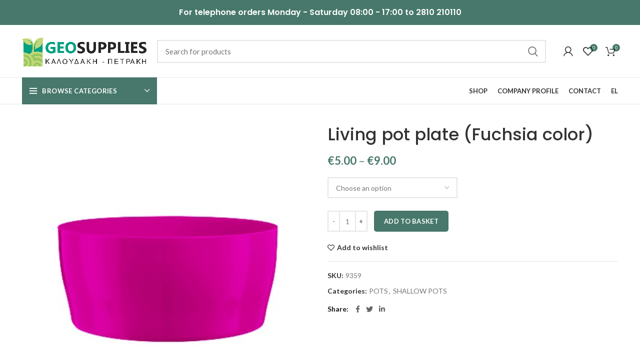

--- FILE ---
content_type: text/html; charset=UTF-8
request_url: https://www.geosupplies.gr/en/product/living-pot-plate-fuchsia-color/
body_size: 26901
content:
<!DOCTYPE html>
<html lang="en-GB">
<head>
	<meta charset="UTF-8">
	<link rel="profile" href="http://gmpg.org/xfn/11">
	<link rel="pingback" href="https://www.geosupplies.gr/xmlrpc.php">

			<script>window.MSInputMethodContext && document.documentMode && document.write('<script src="https://www.geosupplies.gr/wp-content/themes/woodmart/js/libs/ie11CustomProperties.min.js"><\/script>');</script>
		<meta name='robots' content='index, follow, max-image-preview:large, max-snippet:-1, max-video-preview:-1' />
<link rel="alternate" href="https://www.geosupplies.gr/en/product/living-pot-plate-fuchsia-color/" hreflang="en" />
<link rel="alternate" href="https://www.geosupplies.gr/product/piatela-kaspo-living-chroma-roz/" hreflang="el" />
	<!-- Google Tag Manager -->
	<script>(function(w,d,s,l,i){w[l]=w[l]||[];w[l].push({'gtm.start':
	new Date().getTime(),event:'gtm.js'});var f=d.getElementsByTagName(s)[0],
	j=d.createElement(s),dl=l!='dataLayer'?'&l='+l:'';j.async=true;j.src=
	'https://www.googletagmanager.com/gtm.js?id='+i+dl;f.parentNode.insertBefore(j,f);
	})(window,document,'script','dataLayer','GTM-M8K4TLSF');</script>
	<!-- End Google Tag Manager -->
    
	<!-- This site is optimized with the Yoast SEO plugin v25.6 - https://yoast.com/wordpress/plugins/seo/ -->
	<title>Living pot plate (Fuchsia color) - Geosupplies</title>
	<link rel="canonical" href="https://www.geosupplies.gr/en/product/living-pot-plate-fuchsia-color/" />
	<meta property="og:locale" content="en_GB" />
	<meta property="og:locale:alternate" content="el_GR" />
	<meta property="og:type" content="article" />
	<meta property="og:title" content="Living pot plate (Fuchsia color) - Geosupplies" />
	<meta property="og:url" content="https://www.geosupplies.gr/en/product/living-pot-plate-fuchsia-color/" />
	<meta property="og:site_name" content="Geosupplies" />
	<meta property="article:modified_time" content="2022-07-15T06:06:50+00:00" />
	<meta property="og:image" content="https://www.geosupplies.gr/wp-content/uploads/2020/12/399_______coupe-ronde-living-fuschia_3906-1-2.jpg" />
	<meta property="og:image:width" content="396" />
	<meta property="og:image:height" content="396" />
	<meta property="og:image:type" content="image/jpeg" />
	<meta name="twitter:card" content="summary_large_image" />
	<script type="application/ld+json" class="yoast-schema-graph">{"@context":"https://schema.org","@graph":[{"@type":"WebPage","@id":"https://www.geosupplies.gr/en/product/living-pot-plate-fuchsia-color/","url":"https://www.geosupplies.gr/en/product/living-pot-plate-fuchsia-color/","name":"Living pot plate (Fuchsia color) - Geosupplies","isPartOf":{"@id":"https://www.geosupplies.gr/en/#website"},"primaryImageOfPage":{"@id":"https://www.geosupplies.gr/en/product/living-pot-plate-fuchsia-color/#primaryimage"},"image":{"@id":"https://www.geosupplies.gr/en/product/living-pot-plate-fuchsia-color/#primaryimage"},"thumbnailUrl":"https://www.geosupplies.gr/wp-content/uploads/2020/12/399_______coupe-ronde-living-fuschia_3906-1-2.jpg","datePublished":"2021-08-16T11:46:02+00:00","dateModified":"2022-07-15T06:06:50+00:00","breadcrumb":{"@id":"https://www.geosupplies.gr/en/product/living-pot-plate-fuchsia-color/#breadcrumb"},"inLanguage":"en-GB","potentialAction":[{"@type":"ReadAction","target":["https://www.geosupplies.gr/en/product/living-pot-plate-fuchsia-color/"]}]},{"@type":"ImageObject","inLanguage":"en-GB","@id":"https://www.geosupplies.gr/en/product/living-pot-plate-fuchsia-color/#primaryimage","url":"https://www.geosupplies.gr/wp-content/uploads/2020/12/399_______coupe-ronde-living-fuschia_3906-1-2.jpg","contentUrl":"https://www.geosupplies.gr/wp-content/uploads/2020/12/399_______coupe-ronde-living-fuschia_3906-1-2.jpg","width":396,"height":396,"caption":"Image-product"},{"@type":"BreadcrumbList","@id":"https://www.geosupplies.gr/en/product/living-pot-plate-fuchsia-color/#breadcrumb","itemListElement":[{"@type":"ListItem","position":1,"name":"Αρχική","item":"https://www.geosupplies.gr/en/"},{"@type":"ListItem","position":2,"name":"Shop","item":"https://www.geosupplies.gr/en/shop-en/"},{"@type":"ListItem","position":3,"name":"Living pot plate (Fuchsia color)"}]},{"@type":"WebSite","@id":"https://www.geosupplies.gr/en/#website","url":"https://www.geosupplies.gr/en/","name":"Geosupplies","description":"Είδη κήπου και αγροτικά προϊόντα","publisher":{"@id":"https://www.geosupplies.gr/en/#organization"},"potentialAction":[{"@type":"SearchAction","target":{"@type":"EntryPoint","urlTemplate":"https://www.geosupplies.gr/en/?s={search_term_string}"},"query-input":{"@type":"PropertyValueSpecification","valueRequired":true,"valueName":"search_term_string"}}],"inLanguage":"en-GB"},{"@type":"Organization","@id":"https://www.geosupplies.gr/en/#organization","name":"Geosupplies","url":"https://www.geosupplies.gr/en/","logo":{"@type":"ImageObject","inLanguage":"en-GB","@id":"https://www.geosupplies.gr/en/#/schema/logo/image/","url":"https://www.geosupplies.gr/wp-content/uploads/2020/11/kaloudaki-color.svg","contentUrl":"https://www.geosupplies.gr/wp-content/uploads/2020/11/kaloudaki-color.svg","width":"1024","height":"1024","caption":"Geosupplies"},"image":{"@id":"https://www.geosupplies.gr/en/#/schema/logo/image/"}}]}</script>
	<!-- / Yoast SEO plugin. -->


<link rel='dns-prefetch' href='//fonts.googleapis.com' />
<link rel="alternate" type="application/rss+xml" title="Geosupplies &raquo; Feed" href="https://www.geosupplies.gr/en/feed/" />
<link rel="alternate" type="application/rss+xml" title="Geosupplies &raquo; Comments Feed" href="https://www.geosupplies.gr/en/comments/feed/" />
<link rel='stylesheet' id='wc-gateway-xpay-blocks-integration-style-css' href='https://www.geosupplies.gr/wp-content/plugins/cartasi-x-pay/build/index_xpay.css?ver=2e420c903b3fe61fe21d' type='text/css' media='all' />
<link rel='stylesheet' id='wc-gateway-xpay-npg-googlepay-blocks-integration-style-css' href='https://www.geosupplies.gr/wp-content/plugins/cartasi-x-pay/build/index_xpay_npg_googlepay.css?ver=2c7cf30bb1fdd3c5a745' type='text/css' media='all' />
<link rel='stylesheet' id='wc-gateway-xpay-npg-applepay-blocks-integration-style-css' href='https://www.geosupplies.gr/wp-content/plugins/cartasi-x-pay/build/index_xpay_npg_applepay.css?ver=366a89e637c7f8c95570' type='text/css' media='all' />
<link rel='stylesheet' id='wp-block-library-css' href='https://www.geosupplies.gr/wp-includes/css/dist/block-library/style.min.css?ver=6.6.4' type='text/css' media='all' />
<style id='safe-svg-svg-icon-style-inline-css' type='text/css'>
.safe-svg-cover{text-align:center}.safe-svg-cover .safe-svg-inside{display:inline-block;max-width:100%}.safe-svg-cover svg{fill:currentColor;height:100%;max-height:100%;max-width:100%;width:100%}

</style>
<style id='classic-theme-styles-inline-css' type='text/css'>
/*! This file is auto-generated */
.wp-block-button__link{color:#fff;background-color:#32373c;border-radius:9999px;box-shadow:none;text-decoration:none;padding:calc(.667em + 2px) calc(1.333em + 2px);font-size:1.125em}.wp-block-file__button{background:#32373c;color:#fff;text-decoration:none}
</style>
<style id='global-styles-inline-css' type='text/css'>
:root{--wp--preset--aspect-ratio--square: 1;--wp--preset--aspect-ratio--4-3: 4/3;--wp--preset--aspect-ratio--3-4: 3/4;--wp--preset--aspect-ratio--3-2: 3/2;--wp--preset--aspect-ratio--2-3: 2/3;--wp--preset--aspect-ratio--16-9: 16/9;--wp--preset--aspect-ratio--9-16: 9/16;--wp--preset--color--black: #000000;--wp--preset--color--cyan-bluish-gray: #abb8c3;--wp--preset--color--white: #ffffff;--wp--preset--color--pale-pink: #f78da7;--wp--preset--color--vivid-red: #cf2e2e;--wp--preset--color--luminous-vivid-orange: #ff6900;--wp--preset--color--luminous-vivid-amber: #fcb900;--wp--preset--color--light-green-cyan: #7bdcb5;--wp--preset--color--vivid-green-cyan: #00d084;--wp--preset--color--pale-cyan-blue: #8ed1fc;--wp--preset--color--vivid-cyan-blue: #0693e3;--wp--preset--color--vivid-purple: #9b51e0;--wp--preset--gradient--vivid-cyan-blue-to-vivid-purple: linear-gradient(135deg,rgba(6,147,227,1) 0%,rgb(155,81,224) 100%);--wp--preset--gradient--light-green-cyan-to-vivid-green-cyan: linear-gradient(135deg,rgb(122,220,180) 0%,rgb(0,208,130) 100%);--wp--preset--gradient--luminous-vivid-amber-to-luminous-vivid-orange: linear-gradient(135deg,rgba(252,185,0,1) 0%,rgba(255,105,0,1) 100%);--wp--preset--gradient--luminous-vivid-orange-to-vivid-red: linear-gradient(135deg,rgba(255,105,0,1) 0%,rgb(207,46,46) 100%);--wp--preset--gradient--very-light-gray-to-cyan-bluish-gray: linear-gradient(135deg,rgb(238,238,238) 0%,rgb(169,184,195) 100%);--wp--preset--gradient--cool-to-warm-spectrum: linear-gradient(135deg,rgb(74,234,220) 0%,rgb(151,120,209) 20%,rgb(207,42,186) 40%,rgb(238,44,130) 60%,rgb(251,105,98) 80%,rgb(254,248,76) 100%);--wp--preset--gradient--blush-light-purple: linear-gradient(135deg,rgb(255,206,236) 0%,rgb(152,150,240) 100%);--wp--preset--gradient--blush-bordeaux: linear-gradient(135deg,rgb(254,205,165) 0%,rgb(254,45,45) 50%,rgb(107,0,62) 100%);--wp--preset--gradient--luminous-dusk: linear-gradient(135deg,rgb(255,203,112) 0%,rgb(199,81,192) 50%,rgb(65,88,208) 100%);--wp--preset--gradient--pale-ocean: linear-gradient(135deg,rgb(255,245,203) 0%,rgb(182,227,212) 50%,rgb(51,167,181) 100%);--wp--preset--gradient--electric-grass: linear-gradient(135deg,rgb(202,248,128) 0%,rgb(113,206,126) 100%);--wp--preset--gradient--midnight: linear-gradient(135deg,rgb(2,3,129) 0%,rgb(40,116,252) 100%);--wp--preset--font-size--small: 13px;--wp--preset--font-size--medium: 20px;--wp--preset--font-size--large: 36px;--wp--preset--font-size--x-large: 42px;--wp--preset--font-family--inter: "Inter", sans-serif;--wp--preset--font-family--cardo: Cardo;--wp--preset--spacing--20: 0.44rem;--wp--preset--spacing--30: 0.67rem;--wp--preset--spacing--40: 1rem;--wp--preset--spacing--50: 1.5rem;--wp--preset--spacing--60: 2.25rem;--wp--preset--spacing--70: 3.38rem;--wp--preset--spacing--80: 5.06rem;--wp--preset--shadow--natural: 6px 6px 9px rgba(0, 0, 0, 0.2);--wp--preset--shadow--deep: 12px 12px 50px rgba(0, 0, 0, 0.4);--wp--preset--shadow--sharp: 6px 6px 0px rgba(0, 0, 0, 0.2);--wp--preset--shadow--outlined: 6px 6px 0px -3px rgba(255, 255, 255, 1), 6px 6px rgba(0, 0, 0, 1);--wp--preset--shadow--crisp: 6px 6px 0px rgba(0, 0, 0, 1);}:where(.is-layout-flex){gap: 0.5em;}:where(.is-layout-grid){gap: 0.5em;}body .is-layout-flex{display: flex;}.is-layout-flex{flex-wrap: wrap;align-items: center;}.is-layout-flex > :is(*, div){margin: 0;}body .is-layout-grid{display: grid;}.is-layout-grid > :is(*, div){margin: 0;}:where(.wp-block-columns.is-layout-flex){gap: 2em;}:where(.wp-block-columns.is-layout-grid){gap: 2em;}:where(.wp-block-post-template.is-layout-flex){gap: 1.25em;}:where(.wp-block-post-template.is-layout-grid){gap: 1.25em;}.has-black-color{color: var(--wp--preset--color--black) !important;}.has-cyan-bluish-gray-color{color: var(--wp--preset--color--cyan-bluish-gray) !important;}.has-white-color{color: var(--wp--preset--color--white) !important;}.has-pale-pink-color{color: var(--wp--preset--color--pale-pink) !important;}.has-vivid-red-color{color: var(--wp--preset--color--vivid-red) !important;}.has-luminous-vivid-orange-color{color: var(--wp--preset--color--luminous-vivid-orange) !important;}.has-luminous-vivid-amber-color{color: var(--wp--preset--color--luminous-vivid-amber) !important;}.has-light-green-cyan-color{color: var(--wp--preset--color--light-green-cyan) !important;}.has-vivid-green-cyan-color{color: var(--wp--preset--color--vivid-green-cyan) !important;}.has-pale-cyan-blue-color{color: var(--wp--preset--color--pale-cyan-blue) !important;}.has-vivid-cyan-blue-color{color: var(--wp--preset--color--vivid-cyan-blue) !important;}.has-vivid-purple-color{color: var(--wp--preset--color--vivid-purple) !important;}.has-black-background-color{background-color: var(--wp--preset--color--black) !important;}.has-cyan-bluish-gray-background-color{background-color: var(--wp--preset--color--cyan-bluish-gray) !important;}.has-white-background-color{background-color: var(--wp--preset--color--white) !important;}.has-pale-pink-background-color{background-color: var(--wp--preset--color--pale-pink) !important;}.has-vivid-red-background-color{background-color: var(--wp--preset--color--vivid-red) !important;}.has-luminous-vivid-orange-background-color{background-color: var(--wp--preset--color--luminous-vivid-orange) !important;}.has-luminous-vivid-amber-background-color{background-color: var(--wp--preset--color--luminous-vivid-amber) !important;}.has-light-green-cyan-background-color{background-color: var(--wp--preset--color--light-green-cyan) !important;}.has-vivid-green-cyan-background-color{background-color: var(--wp--preset--color--vivid-green-cyan) !important;}.has-pale-cyan-blue-background-color{background-color: var(--wp--preset--color--pale-cyan-blue) !important;}.has-vivid-cyan-blue-background-color{background-color: var(--wp--preset--color--vivid-cyan-blue) !important;}.has-vivid-purple-background-color{background-color: var(--wp--preset--color--vivid-purple) !important;}.has-black-border-color{border-color: var(--wp--preset--color--black) !important;}.has-cyan-bluish-gray-border-color{border-color: var(--wp--preset--color--cyan-bluish-gray) !important;}.has-white-border-color{border-color: var(--wp--preset--color--white) !important;}.has-pale-pink-border-color{border-color: var(--wp--preset--color--pale-pink) !important;}.has-vivid-red-border-color{border-color: var(--wp--preset--color--vivid-red) !important;}.has-luminous-vivid-orange-border-color{border-color: var(--wp--preset--color--luminous-vivid-orange) !important;}.has-luminous-vivid-amber-border-color{border-color: var(--wp--preset--color--luminous-vivid-amber) !important;}.has-light-green-cyan-border-color{border-color: var(--wp--preset--color--light-green-cyan) !important;}.has-vivid-green-cyan-border-color{border-color: var(--wp--preset--color--vivid-green-cyan) !important;}.has-pale-cyan-blue-border-color{border-color: var(--wp--preset--color--pale-cyan-blue) !important;}.has-vivid-cyan-blue-border-color{border-color: var(--wp--preset--color--vivid-cyan-blue) !important;}.has-vivid-purple-border-color{border-color: var(--wp--preset--color--vivid-purple) !important;}.has-vivid-cyan-blue-to-vivid-purple-gradient-background{background: var(--wp--preset--gradient--vivid-cyan-blue-to-vivid-purple) !important;}.has-light-green-cyan-to-vivid-green-cyan-gradient-background{background: var(--wp--preset--gradient--light-green-cyan-to-vivid-green-cyan) !important;}.has-luminous-vivid-amber-to-luminous-vivid-orange-gradient-background{background: var(--wp--preset--gradient--luminous-vivid-amber-to-luminous-vivid-orange) !important;}.has-luminous-vivid-orange-to-vivid-red-gradient-background{background: var(--wp--preset--gradient--luminous-vivid-orange-to-vivid-red) !important;}.has-very-light-gray-to-cyan-bluish-gray-gradient-background{background: var(--wp--preset--gradient--very-light-gray-to-cyan-bluish-gray) !important;}.has-cool-to-warm-spectrum-gradient-background{background: var(--wp--preset--gradient--cool-to-warm-spectrum) !important;}.has-blush-light-purple-gradient-background{background: var(--wp--preset--gradient--blush-light-purple) !important;}.has-blush-bordeaux-gradient-background{background: var(--wp--preset--gradient--blush-bordeaux) !important;}.has-luminous-dusk-gradient-background{background: var(--wp--preset--gradient--luminous-dusk) !important;}.has-pale-ocean-gradient-background{background: var(--wp--preset--gradient--pale-ocean) !important;}.has-electric-grass-gradient-background{background: var(--wp--preset--gradient--electric-grass) !important;}.has-midnight-gradient-background{background: var(--wp--preset--gradient--midnight) !important;}.has-small-font-size{font-size: var(--wp--preset--font-size--small) !important;}.has-medium-font-size{font-size: var(--wp--preset--font-size--medium) !important;}.has-large-font-size{font-size: var(--wp--preset--font-size--large) !important;}.has-x-large-font-size{font-size: var(--wp--preset--font-size--x-large) !important;}
:where(.wp-block-post-template.is-layout-flex){gap: 1.25em;}:where(.wp-block-post-template.is-layout-grid){gap: 1.25em;}
:where(.wp-block-columns.is-layout-flex){gap: 2em;}:where(.wp-block-columns.is-layout-grid){gap: 2em;}
:root :where(.wp-block-pullquote){font-size: 1.5em;line-height: 1.6;}
</style>
<link rel='stylesheet' id='cardlink-payment-gateway-css' href='https://www.geosupplies.gr/wp-content/plugins/cardlink-payment-gateway-woocommerce-1.0.11/public/css/cardlink-payment-gateway-public.css?ver=1.0.11' type='text/css' media='all' />
<link rel='stylesheet' id='mailerlite_forms.css-css' href='https://www.geosupplies.gr/wp-content/plugins/official-mailerlite-sign-up-forms/assets/css/mailerlite_forms.css?ver=1.7.18' type='text/css' media='all' />
<style id='woocommerce-inline-inline-css' type='text/css'>
.woocommerce form .form-row .required { visibility: visible; }
</style>
<link rel='stylesheet' id='xpay-checkout-css' href='https://www.geosupplies.gr/wp-content/plugins/cartasi-x-pay/assets/css/xpay.css?ver=7.6.1' type='text/css' media='all' />
<link rel='stylesheet' id='js_composer_front-css' href='https://www.geosupplies.gr/wp-content/plugins/js_composer/assets/css/js_composer.min.css?ver=7.7.2' type='text/css' media='all' />
<link rel='stylesheet' id='bootstrap-css' href='https://www.geosupplies.gr/wp-content/themes/woodmart/css/bootstrap.min.css?ver=6.2.4' type='text/css' media='all' />
<link rel='stylesheet' id='woodmart-style-css' href='https://www.geosupplies.gr/wp-content/themes/woodmart/css/parts/base.min.css?ver=6.2.4' type='text/css' media='all' />
<link rel='stylesheet' id='wd-widget-wd-recent-posts-css' href='https://www.geosupplies.gr/wp-content/themes/woodmart/css/parts/widget-wd-recent-posts.min.css?ver=6.2.4' type='text/css' media='all' />
<link rel='stylesheet' id='wd-widget-nav-css' href='https://www.geosupplies.gr/wp-content/themes/woodmart/css/parts/widget-nav.min.css?ver=6.2.4' type='text/css' media='all' />
<link rel='stylesheet' id='wd-widget-wd-layered-nav-product-cat-css' href='https://www.geosupplies.gr/wp-content/themes/woodmart/css/parts/woo-widget-wd-layered-nav-product-cat.min.css?ver=6.2.4' type='text/css' media='all' />
<link rel='stylesheet' id='wd-widget-layered-nav-stock-status-css' href='https://www.geosupplies.gr/wp-content/themes/woodmart/css/parts/woo-widget-layered-nav-stock-status.min.css?ver=6.2.4' type='text/css' media='all' />
<link rel='stylesheet' id='wd-widget-product-list-css' href='https://www.geosupplies.gr/wp-content/themes/woodmart/css/parts/woo-widget-product-list.min.css?ver=6.2.4' type='text/css' media='all' />
<link rel='stylesheet' id='wd-widget-slider-price-filter-css' href='https://www.geosupplies.gr/wp-content/themes/woodmart/css/parts/woo-widget-slider-price-filter.min.css?ver=6.2.4' type='text/css' media='all' />
<link rel='stylesheet' id='wd-wp-gutenberg-css' href='https://www.geosupplies.gr/wp-content/themes/woodmart/css/parts/wp-gutenberg.min.css?ver=6.2.4' type='text/css' media='all' />
<link rel='stylesheet' id='wd-wpcf7-css' href='https://www.geosupplies.gr/wp-content/themes/woodmart/css/parts/int-wpcf7.min.css?ver=6.2.4' type='text/css' media='all' />
<link rel='stylesheet' id='wd-revolution-slider-css' href='https://www.geosupplies.gr/wp-content/themes/woodmart/css/parts/int-revolution-slider.min.css?ver=6.2.4' type='text/css' media='all' />
<link rel='stylesheet' id='wd-wpbakery-base-css' href='https://www.geosupplies.gr/wp-content/themes/woodmart/css/parts/int-wpbakery-base.min.css?ver=6.2.4' type='text/css' media='all' />
<link rel='stylesheet' id='wd-notices-fixed-css' href='https://www.geosupplies.gr/wp-content/themes/woodmart/css/parts/mod-notices-fixed.min.css?ver=6.2.4' type='text/css' media='all' />
<link rel='stylesheet' id='wd-woocommerce-base-css' href='https://www.geosupplies.gr/wp-content/themes/woodmart/css/parts/woocommerce-base.min.css?ver=6.2.4' type='text/css' media='all' />
<link rel='stylesheet' id='wd-woo-gutenberg-css' href='https://www.geosupplies.gr/wp-content/themes/woodmart/css/parts/woo-gutenberg.min.css?ver=6.2.4' type='text/css' media='all' />
<link rel='stylesheet' id='wd-page-single-product-css' href='https://www.geosupplies.gr/wp-content/themes/woodmart/css/parts/woo-page-single-product.min.css?ver=6.2.4' type='text/css' media='all' />
<link rel='stylesheet' id='child-style-css' href='https://www.geosupplies.gr/wp-content/themes/Woodmart-child/style.css?ver=6.2.4' type='text/css' media='all' />
<link rel='stylesheet' id='wd-header-base-css' href='https://www.geosupplies.gr/wp-content/themes/woodmart/css/parts/header-base.min.css?ver=6.2.4' type='text/css' media='all' />
<link rel='stylesheet' id='wd-mod-tools-css' href='https://www.geosupplies.gr/wp-content/themes/woodmart/css/parts/mod-tools.min.css?ver=6.2.4' type='text/css' media='all' />
<link rel='stylesheet' id='wd-header-elements-base-css' href='https://www.geosupplies.gr/wp-content/themes/woodmart/css/parts/header-el-base.min.css?ver=6.2.4' type='text/css' media='all' />
<link rel='stylesheet' id='wd-header-search-css' href='https://www.geosupplies.gr/wp-content/themes/woodmart/css/parts/header-el-search.min.css?ver=6.2.4' type='text/css' media='all' />
<link rel='stylesheet' id='wd-header-search-form-css' href='https://www.geosupplies.gr/wp-content/themes/woodmart/css/parts/header-el-search-form.min.css?ver=6.2.4' type='text/css' media='all' />
<link rel='stylesheet' id='wd-header-my-account-css' href='https://www.geosupplies.gr/wp-content/themes/woodmart/css/parts/header-el-my-account.min.css?ver=6.2.4' type='text/css' media='all' />
<link rel='stylesheet' id='wd-header-cart-side-css' href='https://www.geosupplies.gr/wp-content/themes/woodmart/css/parts/header-el-cart-side.min.css?ver=6.2.4' type='text/css' media='all' />
<link rel='stylesheet' id='wd-header-cart-css' href='https://www.geosupplies.gr/wp-content/themes/woodmart/css/parts/header-el-cart.min.css?ver=6.2.4' type='text/css' media='all' />
<link rel='stylesheet' id='wd-widget-shopping-cart-css' href='https://www.geosupplies.gr/wp-content/themes/woodmart/css/parts/woo-widget-shopping-cart.min.css?ver=6.2.4' type='text/css' media='all' />
<link rel='stylesheet' id='wd-header-categories-nav-css' href='https://www.geosupplies.gr/wp-content/themes/woodmart/css/parts/header-el-category-nav.min.css?ver=6.2.4' type='text/css' media='all' />
<link rel='stylesheet' id='wd-page-title-css' href='https://www.geosupplies.gr/wp-content/themes/woodmart/css/parts/page-title.min.css?ver=6.2.4' type='text/css' media='all' />
<link rel='stylesheet' id='wd-photoswipe-css' href='https://www.geosupplies.gr/wp-content/themes/woodmart/css/parts/lib-photoswipe.min.css?ver=6.2.4' type='text/css' media='all' />
<link rel='stylesheet' id='wd-owl-carousel-css' href='https://www.geosupplies.gr/wp-content/themes/woodmart/css/parts/lib-owl-carousel.min.css?ver=6.2.4' type='text/css' media='all' />
<link rel='stylesheet' id='wd-add-to-cart-popup-css' href='https://www.geosupplies.gr/wp-content/themes/woodmart/css/parts/woo-opt-add-to-cart-popup.min.css?ver=6.2.4' type='text/css' media='all' />
<link rel='stylesheet' id='wd-mfp-popup-css' href='https://www.geosupplies.gr/wp-content/themes/woodmart/css/parts/lib-magnific-popup.min.css?ver=6.2.4' type='text/css' media='all' />
<link rel='stylesheet' id='wd-social-icons-css' href='https://www.geosupplies.gr/wp-content/themes/woodmart/css/parts/el-social-icons.min.css?ver=6.2.4' type='text/css' media='all' />
<link rel='stylesheet' id='wd-product-loop-css' href='https://www.geosupplies.gr/wp-content/themes/woodmart/css/parts/woo-product-loop.min.css?ver=6.2.4' type='text/css' media='all' />
<link rel='stylesheet' id='wd-product-loop-icons-css' href='https://www.geosupplies.gr/wp-content/themes/woodmart/css/parts/woo-product-loop-icons.min.css?ver=6.2.4' type='text/css' media='all' />
<link rel='stylesheet' id='wd-footer-base-css' href='https://www.geosupplies.gr/wp-content/themes/woodmart/css/parts/footer-base.min.css?ver=6.2.4' type='text/css' media='all' />
<link rel='stylesheet' id='wd-brands-css' href='https://www.geosupplies.gr/wp-content/themes/woodmart/css/parts/el-brand.min.css?ver=6.2.4' type='text/css' media='all' />
<link rel='stylesheet' id='wd-scroll-top-css' href='https://www.geosupplies.gr/wp-content/themes/woodmart/css/parts/opt-scrolltotop.min.css?ver=6.2.4' type='text/css' media='all' />
<link rel='stylesheet' id='wd-header-my-account-sidebar-css' href='https://www.geosupplies.gr/wp-content/themes/woodmart/css/parts/header-el-my-account-sidebar.min.css?ver=6.2.4' type='text/css' media='all' />
<link rel='stylesheet' id='wd-bottom-toolbar-css' href='https://www.geosupplies.gr/wp-content/themes/woodmart/css/parts/opt-bottom-toolbar.min.css?ver=6.2.4' type='text/css' media='all' />
<link rel='stylesheet' id='xts-style-header_995520-css' href='https://www.geosupplies.gr/wp-content/uploads/2025/09/xts-header_995520-1758534782.css?ver=6.2.4' type='text/css' media='all' />
<link rel='stylesheet' id='xts-style-theme_settings_default-css' href='https://www.geosupplies.gr/wp-content/uploads/2024/02/xts-theme_settings_default-1708340869.css?ver=6.2.4' type='text/css' media='all' />
<link rel='stylesheet' id='xts-google-fonts-css' href='https://fonts.googleapis.com/css?family=Lato%3A400%2C700%7CPoppins%3A400%2C600%2C500&#038;ver=6.2.4' type='text/css' media='all' />
<script type="text/javascript" src="https://www.geosupplies.gr/wp-includes/js/jquery/jquery.min.js?ver=3.7.1" id="jquery-core-js"></script>
<script type="text/javascript" src="https://www.geosupplies.gr/wp-includes/js/jquery/jquery-migrate.min.js?ver=3.4.1" id="jquery-migrate-js"></script>
<script type="text/javascript" id="cardlink-payment-gateway-js-extra">
/* <![CDATA[ */
var urls = {"home":"https:\/\/www.geosupplies.gr","theme":"\/var\/www\/vhosts\/geosupplies.gr\/httpdocs\/wp-content\/themes\/woodmart","plugins":"https:\/\/www.geosupplies.gr\/wp-content\/plugins","assets":"https:\/\/www.geosupplies.gr\/wp-content\/themes\/Woodmart-child\/assets","ajax":"https:\/\/www.geosupplies.gr\/wp-admin\/admin-ajax.php"};
/* ]]> */
</script>
<script type="text/javascript" src="https://www.geosupplies.gr/wp-content/plugins/cardlink-payment-gateway-woocommerce-1.0.11/public/js/cardlink-payment-gateway-public.js?ver=1.0.11" id="cardlink-payment-gateway-js"></script>
<script type="text/javascript" src="https://www.geosupplies.gr/wp-content/plugins/woocommerce/assets/js/jquery-blockui/jquery.blockUI.min.js?ver=2.7.0-wc.9.1.4" id="jquery-blockui-js" data-wp-strategy="defer"></script>
<script type="text/javascript" id="wc-add-to-cart-js-extra">
/* <![CDATA[ */
var wc_add_to_cart_params = {"ajax_url":"\/wp-admin\/admin-ajax.php","wc_ajax_url":"\/en\/?wc-ajax=%%endpoint%%","i18n_view_cart":"View basket","cart_url":"https:\/\/www.geosupplies.gr\/en\/basket\/","is_cart":"","cart_redirect_after_add":"no"};
/* ]]> */
</script>
<script type="text/javascript" src="https://www.geosupplies.gr/wp-content/plugins/woocommerce/assets/js/frontend/add-to-cart.min.js?ver=9.1.4" id="wc-add-to-cart-js" data-wp-strategy="defer"></script>
<script type="text/javascript" id="wc-single-product-js-extra">
/* <![CDATA[ */
var wc_single_product_params = {"i18n_required_rating_text":"Please select a rating","review_rating_required":"yes","flexslider":{"rtl":false,"animation":"slide","smoothHeight":true,"directionNav":false,"controlNav":"thumbnails","slideshow":false,"animationSpeed":500,"animationLoop":false,"allowOneSlide":false},"zoom_enabled":"","zoom_options":[],"photoswipe_enabled":"","photoswipe_options":{"shareEl":false,"closeOnScroll":false,"history":false,"hideAnimationDuration":0,"showAnimationDuration":0},"flexslider_enabled":""};
/* ]]> */
</script>
<script type="text/javascript" src="https://www.geosupplies.gr/wp-content/plugins/woocommerce/assets/js/frontend/single-product.min.js?ver=9.1.4" id="wc-single-product-js" defer="defer" data-wp-strategy="defer"></script>
<script type="text/javascript" src="https://www.geosupplies.gr/wp-content/plugins/woocommerce/assets/js/js-cookie/js.cookie.min.js?ver=2.1.4-wc.9.1.4" id="js-cookie-js" defer="defer" data-wp-strategy="defer"></script>
<script type="text/javascript" id="woocommerce-js-extra">
/* <![CDATA[ */
var woocommerce_params = {"ajax_url":"\/wp-admin\/admin-ajax.php","wc_ajax_url":"\/en\/?wc-ajax=%%endpoint%%"};
/* ]]> */
</script>
<script type="text/javascript" src="https://www.geosupplies.gr/wp-content/plugins/woocommerce/assets/js/frontend/woocommerce.min.js?ver=9.1.4" id="woocommerce-js" defer="defer" data-wp-strategy="defer"></script>
<script type="text/javascript" src="https://www.geosupplies.gr/wp-content/plugins/cartasi-x-pay/assets/js/xpay.js?ver=7.6.1" id="xpay-checkout-js"></script>
<script type="text/javascript" src="https://www.geosupplies.gr/wp-content/plugins/js_composer/assets/js/vendors/woocommerce-add-to-cart.js?ver=7.7.2" id="vc_woocommerce-add-to-cart-js-js"></script>
<script type="text/javascript" src="https://www.geosupplies.gr/wp-content/themes/woodmart/js/libs/device.min.js?ver=6.2.4" id="wd-device-library-js"></script>
<script></script><link rel="https://api.w.org/" href="https://www.geosupplies.gr/wp-json/" /><link rel="alternate" title="JSON" type="application/json" href="https://www.geosupplies.gr/wp-json/wp/v2/product/16152" /><link rel="EditURI" type="application/rsd+xml" title="RSD" href="https://www.geosupplies.gr/xmlrpc.php?rsd" />
<meta name="generator" content="WordPress 6.6.4" />
<meta name="generator" content="WooCommerce 9.1.4" />
<link rel='shortlink' href='https://www.geosupplies.gr/?p=16152' />
<link rel="alternate" title="oEmbed (JSON)" type="application/json+oembed" href="https://www.geosupplies.gr/wp-json/oembed/1.0/embed?url=https%3A%2F%2Fwww.geosupplies.gr%2Fen%2Fproduct%2Fliving-pot-plate-fuchsia-color%2F&#038;lang=en" />
<link rel="alternate" title="oEmbed (XML)" type="text/xml+oembed" href="https://www.geosupplies.gr/wp-json/oembed/1.0/embed?url=https%3A%2F%2Fwww.geosupplies.gr%2Fen%2Fproduct%2Fliving-pot-plate-fuchsia-color%2F&#038;format=xml&#038;lang=en" />
        <!-- MailerLite Universal -->
        <script>
            (function(w,d,e,u,f,l,n){w[f]=w[f]||function(){(w[f].q=w[f].q||[])
                .push(arguments);},l=d.createElement(e),l.async=1,l.src=u,
                n=d.getElementsByTagName(e)[0],n.parentNode.insertBefore(l,n);})
            (window,document,'script','https://assets.mailerlite.com/js/universal.js','ml');
            ml('account', '918522');
            ml('enablePopups', true);
        </script>
        <!-- End MailerLite Universal -->
        <script src="https://www.geosupplies.gr/wp-content/plugins/cartasi-x-pay/assets/js/pagodil-sticker.min.js?v=7.6.1"></script><style>.pagodil-sticker-container { display: inline-block; margin-bottom: 60px; } </style>					<meta name="viewport" content="width=device-width, initial-scale=1.0, maximum-scale=1.0, user-scalable=no">
										<noscript><style>.woocommerce-product-gallery{ opacity: 1 !important; }</style></noscript>
	<meta name="generator" content="Powered by WPBakery Page Builder - drag and drop page builder for WordPress."/>
<meta name="generator" content="Powered by Slider Revolution 6.5.5 - responsive, Mobile-Friendly Slider Plugin for WordPress with comfortable drag and drop interface." />
<style id='wp-fonts-local' type='text/css'>
@font-face{font-family:Inter;font-style:normal;font-weight:300 900;font-display:fallback;src:url('https://www.geosupplies.gr/wp-content/plugins/woocommerce/assets/fonts/Inter-VariableFont_slnt,wght.woff2') format('woff2');font-stretch:normal;}
@font-face{font-family:Cardo;font-style:normal;font-weight:400;font-display:fallback;src:url('https://www.geosupplies.gr/wp-content/plugins/woocommerce/assets/fonts/cardo_normal_400.woff2') format('woff2');}
</style>
<link rel="icon" href="https://www.geosupplies.gr/wp-content/uploads/2021/02/cropped-logo-email-32x32.png" sizes="32x32" />
<link rel="icon" href="https://www.geosupplies.gr/wp-content/uploads/2021/02/cropped-logo-email-192x192.png" sizes="192x192" />
<link rel="apple-touch-icon" href="https://www.geosupplies.gr/wp-content/uploads/2021/02/cropped-logo-email-180x180.png" />
<meta name="msapplication-TileImage" content="https://www.geosupplies.gr/wp-content/uploads/2021/02/cropped-logo-email-270x270.png" />
<script type="text/javascript">function setREVStartSize(e){
			//window.requestAnimationFrame(function() {				 
				window.RSIW = window.RSIW===undefined ? window.innerWidth : window.RSIW;	
				window.RSIH = window.RSIH===undefined ? window.innerHeight : window.RSIH;	
				try {								
					var pw = document.getElementById(e.c).parentNode.offsetWidth,
						newh;
					pw = pw===0 || isNaN(pw) ? window.RSIW : pw;
					e.tabw = e.tabw===undefined ? 0 : parseInt(e.tabw);
					e.thumbw = e.thumbw===undefined ? 0 : parseInt(e.thumbw);
					e.tabh = e.tabh===undefined ? 0 : parseInt(e.tabh);
					e.thumbh = e.thumbh===undefined ? 0 : parseInt(e.thumbh);
					e.tabhide = e.tabhide===undefined ? 0 : parseInt(e.tabhide);
					e.thumbhide = e.thumbhide===undefined ? 0 : parseInt(e.thumbhide);
					e.mh = e.mh===undefined || e.mh=="" || e.mh==="auto" ? 0 : parseInt(e.mh,0);		
					if(e.layout==="fullscreen" || e.l==="fullscreen") 						
						newh = Math.max(e.mh,window.RSIH);					
					else{					
						e.gw = Array.isArray(e.gw) ? e.gw : [e.gw];
						for (var i in e.rl) if (e.gw[i]===undefined || e.gw[i]===0) e.gw[i] = e.gw[i-1];					
						e.gh = e.el===undefined || e.el==="" || (Array.isArray(e.el) && e.el.length==0)? e.gh : e.el;
						e.gh = Array.isArray(e.gh) ? e.gh : [e.gh];
						for (var i in e.rl) if (e.gh[i]===undefined || e.gh[i]===0) e.gh[i] = e.gh[i-1];
											
						var nl = new Array(e.rl.length),
							ix = 0,						
							sl;					
						e.tabw = e.tabhide>=pw ? 0 : e.tabw;
						e.thumbw = e.thumbhide>=pw ? 0 : e.thumbw;
						e.tabh = e.tabhide>=pw ? 0 : e.tabh;
						e.thumbh = e.thumbhide>=pw ? 0 : e.thumbh;					
						for (var i in e.rl) nl[i] = e.rl[i]<window.RSIW ? 0 : e.rl[i];
						sl = nl[0];									
						for (var i in nl) if (sl>nl[i] && nl[i]>0) { sl = nl[i]; ix=i;}															
						var m = pw>(e.gw[ix]+e.tabw+e.thumbw) ? 1 : (pw-(e.tabw+e.thumbw)) / (e.gw[ix]);					
						newh =  (e.gh[ix] * m) + (e.tabh + e.thumbh);
					}
					var el = document.getElementById(e.c);
					if (el!==null && el) el.style.height = newh+"px";					
					el = document.getElementById(e.c+"_wrapper");
					if (el!==null && el) {
						el.style.height = newh+"px";
						el.style.display = "block";
					}
				} catch(e){
					console.log("Failure at Presize of Slider:" + e)
				}					   
			//});
		  };</script>
		<style type="text/css" id="wp-custom-css">
			.whb-top-bar {
	background: rgba(0,68,51,0.72);
}		</style>
		<style>
		
		</style><noscript><style> .wpb_animate_when_almost_visible { opacity: 1; }</style></noscript></head>

<body class="product-template-default single single-product postid-16152 wp-custom-logo theme-woodmart woocommerce woocommerce-page woocommerce-no-js wrapper-full-width  form-style-square  form-border-width-2 woodmart-product-design-default categories-accordion-on woodmart-archive-shop woodmart-ajax-shop-on offcanvas-sidebar-mobile offcanvas-sidebar-tablet notifications-sticky sticky-toolbar-on wpb-js-composer js-comp-ver-7.7.2 vc_responsive">
			<script type="text/javascript" id="wd-flicker-fix">// Flicker fix.</script><!-- Google Tag Manager (noscript) -->
<noscript><iframe src="https://www.googletagmanager.com/ns.html?id=GTM-M8K4TLSF"
height="0" width="0" style="display:none;visibility:hidden"></iframe></noscript>
<!-- End Google Tag Manager (noscript) -->
    	
	
	<div class="website-wrapper">
									<header class="whb-header whb-sticky-shadow whb-scroll-slide whb-sticky-clone">
					<div class="whb-main-header">
	
<div class="whb-row whb-top-bar whb-not-sticky-row whb-with-bg whb-without-border whb-color-light whb-flex-equal-sides">
	<div class="container">
		<div class="whb-flex-row whb-top-bar-inner">
			<div class="whb-column whb-col-left whb-visible-lg whb-empty-column">
	</div>
<div class="whb-column whb-col-center whb-visible-lg">
	
<div class="wd-header-text set-cont-mb-s reset-last-child slider--text-en wd-inline whb-text-element"></div>
</div>
<div class="whb-column whb-col-right whb-visible-lg whb-empty-column">
	</div>
<div class="whb-column whb-col-mobile whb-hidden-lg">
	
<div class="wd-header-text set-cont-mb-s reset-last-child phone-calls slider--text-en wd-inline whb-text-element"></div>
</div>
		</div>
	</div>
</div>

<div class="whb-row whb-general-header whb-not-sticky-row whb-without-bg whb-border-fullwidth whb-color-dark whb-flex-flex-middle">
	<div class="container">
		<div class="whb-flex-row whb-general-header-inner">
			<div class="whb-column whb-col-left whb-visible-lg">
	<div class="site-logo wd-switch-logo">
	<a href="https://www.geosupplies.gr/en/" class="wd-logo wd-main-logo woodmart-logo woodmart-main-logo" rel="home">
		<img src="https://www.geosupplies.gr/wp-content/uploads/2021/02/kaloudaki-logo-color.png" alt="Geosupplies" style="max-width: 250px;" />	</a>
					<a href="https://www.geosupplies.gr/en/" class="wd-logo wd-sticky-logo" rel="home">
			<img src="https://www.geosupplies.gr/wp-content/uploads/2021/02/kaloudaki-logo-color.png" alt="Geosupplies" style="max-width: 250px;" />		</a>
	</div>
</div>
<div class="whb-column whb-col-center whb-visible-lg">
				<div class="wd-search-form wd-header-search-form woodmart-search-form">
								<form role="search" method="get" class="searchform  wd-style-default search-style-default woodmart-ajax-search" action="https://www.geosupplies.gr/en/"  data-thumbnail="1" data-price="1" data-post_type="product" data-count="20" data-sku="1" data-symbols_count="3">
					<input type="text" class="s" placeholder="Search for products" value="" name="s" aria-label="Search" title="Search for products" />
					<input type="hidden" name="post_type" value="product">
										<button type="submit" class="searchsubmit">
						<span>
							Search						</span>
											</button>
				</form>
													<div class="search-results-wrapper">
						<div class="wd-dropdown-results wd-scroll wd-dropdown woodmart-search-results">
							<div class="wd-scroll-content"></div>
						</div>

											</div>
							</div>
		</div>
<div class="whb-column whb-col-right whb-visible-lg">
	<div class="whb-space-element " style="width:15px;"></div><div class="wd-header-my-account wd-tools-element wd-event-hover  wd-account-style-icon my-account-with-icon login-side-opener woodmart-header-links woodmart-navigation item-event-hover menu-simple-dropdown">
			<a href="https://www.geosupplies.gr/en/my-account-en/" title="My account">
			<span class="wd-tools-icon">
							</span>
			<span class="wd-tools-text">
				Login / Register			</span>
		</a>
		
			</div>

<div class="wd-header-wishlist wd-tools-element wd-style-icon wd-with-count with-product-count woodmart-wishlist-info-widget" title="My Wishlist">
	<a href="https://www.geosupplies.gr/wishlist/">
		<span class="wd-tools-icon wishlist-icon">
			
							<span class="wd-tools-count">
					0				</span>
					</span>
		<span class="wd-tools-text wishlist-label">
			Wishlist		</span>
	</a>
</div>

<div class="wd-header-cart wd-tools-element wd-design-5 cart-widget-opener woodmart-shopping-cart woodmart-cart-design-5">
	<a href="https://www.geosupplies.gr/en/basket/" title="Shopping cart">
		<span class="wd-tools-icon woodmart-cart-icon">
												<span class="wd-cart-number woodmart-cart-number">0 <span>items</span></span>
							</span>
		<span class="wd-tools-text woodmart-cart-totals">
			
			<span class="subtotal-divider">/</span>
						<span class="wd-cart-subtotal woodmart-cart-subtotal"><span class="woocommerce-Price-amount amount"><bdi><span class="woocommerce-Price-currencySymbol">&euro;</span>0.00</bdi></span></span>
				</span>
	</a>
	</div>
</div>
<div class="whb-column whb-mobile-left whb-hidden-lg">
	<div class="wd-tools-element wd-header-mobile-nav wd-style-icon woodmart-burger-icon">
	<a href="#" rel="nofollow">
		<span class="wd-tools-icon woodmart-burger">
					</span>
	
		<span class="wd-tools-text">Menu</span>
	</a>
</div><!--END wd-header-mobile-nav--></div>
<div class="whb-column whb-mobile-center whb-hidden-lg">
	<div class="site-logo wd-switch-logo">
	<a href="https://www.geosupplies.gr/en/" class="wd-logo wd-main-logo woodmart-logo woodmart-main-logo" rel="home">
		<img src="https://www.geosupplies.gr/wp-content/uploads/2021/02/kaloudaki-logo-color.png" alt="Geosupplies" style="max-width: 179px;" />	</a>
					<a href="https://www.geosupplies.gr/en/" class="wd-logo wd-sticky-logo" rel="home">
			<img src="https://www.geosupplies.gr/wp-content/uploads/2021/02/kaloudaki-logo-color.png" alt="Geosupplies" style="max-width: 179px;" />		</a>
	</div>
</div>
<div class="whb-column whb-mobile-right whb-hidden-lg">
	
<div class="wd-header-cart wd-tools-element wd-design-5 woodmart-cart-alt cart-widget-opener woodmart-shopping-cart woodmart-cart-design-5">
	<a href="https://www.geosupplies.gr/en/basket/" title="Shopping cart">
		<span class="wd-tools-icon wd-icon-alt woodmart-cart-icon">
												<span class="wd-cart-number woodmart-cart-number">0 <span>items</span></span>
							</span>
		<span class="wd-tools-text woodmart-cart-totals">
			
			<span class="subtotal-divider">/</span>
						<span class="wd-cart-subtotal woodmart-cart-subtotal"><span class="woocommerce-Price-amount amount"><bdi><span class="woocommerce-Price-currencySymbol">&euro;</span>0.00</bdi></span></span>
				</span>
	</a>
	</div>
</div>
		</div>
	</div>
</div>

<div class="whb-row whb-header-bottom whb-sticky-row whb-without-bg whb-border-fullwidth whb-color-dark whb-flex-flex-middle">
	<div class="container">
		<div class="whb-flex-row whb-header-bottom-inner">
			<div class="whb-column whb-col-left whb-visible-lg">
	
<div class="wd-header-cats wd-event-hover show-on-hover whb-wjlcubfdmlq3d7jvmt23 header-categories-nav" role="navigation">
	<span class="menu-opener color-scheme-light header-categories-nav-wrap">
					<span class="menu-opener-icon woodmart-burger"></span>
		
		<span class="menu-open-label">
			Browse Categories		</span>
	</span>
	<div class="wd-dropdown wd-dropdown-cats  categories-menu-dropdown">
		<ul id="menu-products" class="menu wd-nav wd-nav-vertical vertical-navigation"><li id="menu-item-13553" class="menu-item menu-item-type-taxonomy menu-item-object-product_cat menu-item-13553 item-level-0 menu-item-design-sized menu-mega-dropdown wd-event-hover menu-item-has-children dropdown-load-ajax"><a href="https://www.geosupplies.gr/en/product-category/fertilizers-plant-soils/" class="woodmart-nav-link"><span class="nav-link-text">FERTILIZERS-PLANT SOILS</span></a>
<div class="wd-dropdown-menu wd-dropdown wd-design-sized color-scheme-dark sub-menu-dropdown">

<div class="container">
<div class="dropdown-html-placeholder wd-fill" data-id="13565"></div>
</div>

</div>
</li>
<li id="menu-item-13554" class="menu-item menu-item-type-taxonomy menu-item-object-product_cat menu-item-13554 item-level-0 menu-item-design-sized menu-mega-dropdown wd-event-hover menu-item-has-children dropdown-load-ajax"><a href="https://www.geosupplies.gr/en/product-category/seeds-bulbs/" class="woodmart-nav-link"><span class="nav-link-text">SEEDS-BULBS</span></a>
<div class="wd-dropdown-menu wd-dropdown wd-design-sized color-scheme-dark sub-menu-dropdown">

<div class="container">
<div class="dropdown-html-placeholder wd-fill" data-id="13566"></div>
</div>

</div>
</li>
<li id="menu-item-13555" class="menu-item menu-item-type-taxonomy menu-item-object-product_cat menu-item-13555 item-level-0 menu-item-design-sized menu-mega-dropdown wd-event-hover menu-item-has-children dropdown-load-ajax"><a href="https://www.geosupplies.gr/en/product-category/plant-protection/" class="woodmart-nav-link"><span class="nav-link-text">PLANT PROTECTION</span></a>
<div class="wd-dropdown-menu wd-dropdown wd-design-sized color-scheme-dark sub-menu-dropdown">

<div class="container">
<div class="dropdown-html-placeholder wd-fill" data-id="13568"></div>
</div>

</div>
</li>
<li id="menu-item-13556" class="menu-item menu-item-type-taxonomy menu-item-object-product_cat menu-item-13556 item-level-0 menu-item-design-sized menu-mega-dropdown wd-event-hover menu-item-has-children dropdown-load-ajax"><a href="https://www.geosupplies.gr/en/product-category/garden-tools/" class="woodmart-nav-link"><span class="nav-link-text">GARDEN TOOLS</span></a>
<div class="wd-dropdown-menu wd-dropdown wd-design-sized color-scheme-dark sub-menu-dropdown">

<div class="container">
<div class="dropdown-html-placeholder wd-fill" data-id="13569"></div>
</div>

</div>
</li>
<li id="menu-item-13557" class="menu-item menu-item-type-taxonomy menu-item-object-product_cat current-product-ancestor current-menu-parent current-product-parent menu-item-13557 item-level-0 menu-item-design-sized menu-mega-dropdown wd-event-hover menu-item-has-children dropdown-load-ajax"><a href="https://www.geosupplies.gr/en/product-category/pots/" class="woodmart-nav-link"><span class="nav-link-text">POTS</span></a>
<div class="wd-dropdown-menu wd-dropdown wd-design-sized color-scheme-dark sub-menu-dropdown">

<div class="container">
<div class="dropdown-html-placeholder wd-fill" data-id="13570"></div>
</div>

</div>
</li>
<li id="menu-item-13558" class="menu-item menu-item-type-taxonomy menu-item-object-product_cat menu-item-13558 item-level-0 menu-item-design-sized menu-mega-dropdown wd-event-hover menu-item-has-children dropdown-load-ajax"><a href="https://www.geosupplies.gr/en/product-category/packaging/" class="woodmart-nav-link"><span class="nav-link-text">PACKAGING</span></a>
<div class="wd-dropdown-menu wd-dropdown wd-design-sized color-scheme-dark sub-menu-dropdown">

<div class="container">
<div class="dropdown-html-placeholder wd-fill" data-id="13552"></div>
</div>

</div>
</li>
<li id="menu-item-13559" class="menu-item menu-item-type-taxonomy menu-item-object-product_cat menu-item-13559 item-level-0 menu-item-design-sized menu-mega-dropdown wd-event-hover menu-item-has-children dropdown-load-ajax"><a href="https://www.geosupplies.gr/en/product-category/pest-control/" class="woodmart-nav-link"><span class="nav-link-text">PEST CONTROL</span></a>
<div class="wd-dropdown-menu wd-dropdown wd-design-sized color-scheme-dark sub-menu-dropdown">

<div class="container">
<div class="dropdown-html-placeholder wd-fill" data-id="13571"></div>
</div>

</div>
</li>
<li id="menu-item-13560" class="menu-item menu-item-type-taxonomy menu-item-object-product_cat menu-item-13560 item-level-0 menu-item-design-sized menu-mega-dropdown wd-event-hover menu-item-has-children dropdown-load-ajax"><a href="https://www.geosupplies.gr/en/product-category/personal-protective-equipment/" class="woodmart-nav-link"><span class="nav-link-text">PERSONAL PROTECTIVE EQUIPMENT</span></a>
<div class="wd-dropdown-menu wd-dropdown wd-design-sized color-scheme-dark sub-menu-dropdown">

<div class="container">
<div class="dropdown-html-placeholder wd-fill" data-id="18208"></div>
</div>

</div>
</li>
<li id="menu-item-13551" class="menu-item menu-item-type-taxonomy menu-item-object-product_cat menu-item-13551 item-level-0 menu-item-design-sized menu-mega-dropdown wd-event-hover menu-item-has-children dropdown-load-ajax"><a href="https://www.geosupplies.gr/en/product-category/plants/" class="woodmart-nav-link"><span class="nav-link-text">PLANTS</span></a>
<div class="wd-dropdown-menu wd-dropdown wd-design-sized color-scheme-dark sub-menu-dropdown">

<div class="container">
<div class="dropdown-html-placeholder wd-fill" data-id="12121"></div>
</div>

</div>
</li>
<li id="menu-item-32843" class="menu-item menu-item-type-taxonomy menu-item-object-product_cat menu-item-32843 item-level-0 menu-item-design-sized menu-mega-dropdown wd-event-hover menu-item-has-children dropdown-load-ajax"><a href="https://www.geosupplies.gr/en/product-category/garden-supplies/" class="woodmart-nav-link"><span class="nav-link-text">GARDEN SUPPLIES</span></a>
<div class="wd-dropdown-menu wd-dropdown wd-design-sized color-scheme-dark sub-menu-dropdown">

<div class="container">
<div class="dropdown-html-placeholder wd-fill" data-id="32841"></div>
</div>

</div>
</li>
<li id="menu-item-13561" class="menu-item menu-item-type-taxonomy menu-item-object-product_cat menu-item-13561 item-level-0 menu-item-design-default menu-simple-dropdown wd-event-hover"><a href="https://www.geosupplies.gr/en/product-category/winery-products/" class="woodmart-nav-link"><span class="nav-link-text">WINERY EQUIPMENT &amp; SUPPLIES</span></a></li>
<li id="menu-item-32890" class="menu-item menu-item-type-taxonomy menu-item-object-product_cat menu-item-32890 item-level-0 menu-item-design-default menu-simple-dropdown wd-event-hover"><a href="https://www.geosupplies.gr/en/product-category/olive-harvesting-equipment/" class="woodmart-nav-link"><span class="nav-link-text">OLIVE HARVESTING EQUIPMENT</span></a></li>
<li id="menu-item-32750" class="menu-item menu-item-type-taxonomy menu-item-object-product_cat menu-item-32750 item-level-0 menu-item-design-default menu-simple-dropdown wd-event-hover"><a href="https://www.geosupplies.gr/en/product-category/decoration/" class="woodmart-nav-link"><span class="nav-link-text">DECORATION</span></a></li>
</ul>	</div>
</div>
</div>
<div class="whb-column whb-col-center whb-visible-lg">
	
<div class="wd-header-text set-cont-mb-s reset-last-child espa-logo wd-inline whb-text-element"></div>
</div>
<div class="whb-column whb-col-right whb-visible-lg">
	<div class="wd-header-nav wd-header-main-nav text-left navigation-style-default" role="navigation">
	<ul id="menu-main-menu-en" class="menu wd-nav wd-nav-main wd-style-default wd-gap-s"><li id="menu-item-13540" class="menu-item menu-item-type-post_type menu-item-object-page current_page_parent menu-item-13540 item-level-0 menu-item-design-default menu-simple-dropdown wd-event-hover"><a href="https://www.geosupplies.gr/en/shop-en/" class="woodmart-nav-link"><span class="nav-link-text">Shop</span></a></li>
<li id="menu-item-13541" class="menu-item menu-item-type-post_type menu-item-object-page menu-item-13541 item-level-0 menu-item-design-default menu-simple-dropdown wd-event-hover"><a href="https://www.geosupplies.gr/en/company-profile/" class="woodmart-nav-link"><span class="nav-link-text">Company Profile</span></a></li>
<li id="menu-item-13542" class="menu-item menu-item-type-post_type menu-item-object-page menu-item-13542 item-level-0 menu-item-design-default menu-simple-dropdown wd-event-hover"><a href="https://www.geosupplies.gr/en/contact/" class="woodmart-nav-link"><span class="nav-link-text">Contact</span></a></li>
<li id="menu-item-13543-el" class="lang-item lang-item-626 lang-item-el lang-item-first menu-item menu-item-type-custom menu-item-object-custom menu-item-13543-el item-level-0 menu-item-design-default menu-simple-dropdown wd-event-hover"><a href="https://www.geosupplies.gr/product/piatela-kaspo-living-chroma-roz/" hreflang="el" lang="el" class="woodmart-nav-link"><span class="nav-link-text">EL</span></a></li>
</ul></div><!--END MAIN-NAV-->
</div>
<div class="whb-column whb-col-mobile whb-hidden-lg">
	
<div class="wd-header-text set-cont-mb-s reset-last-child  wd-inline whb-text-element"><div><a href="https://www.geosupplies.gr/wp-content/uploads/2021/12/web_2b.pdf" target="_blank" rel="noopener" aria-label="espa"><img src="https://www.geosupplies.gr/wp-content/uploads/2021/10/e-bannersEUERDF600X80.jpg" alt="espa" width="282" height="50" /></a></div></div>
</div>
		</div>
	</div>
</div>
</div>
				</header>
			
								<div class="main-page-wrapper">
		
						
			
		<!-- MAIN CONTENT AREA -->
				<div class="container-fluid">
			<div class="row content-layout-wrapper align-items-start">
				
	<div class="site-content shop-content-area col-12 breadcrumbs-location-summary content-with-products" role="main">
	
		

<div class="container">
	</div>


<div id="product-16152" class="single-product-page single-product-content product-design-default tabs-location-standard tabs-type-tabs meta-location-add_to_cart reviews-location-tabs product-no-bg product type-product post-16152 status-publish first instock product_cat-pots product_cat-shallow-pots has-post-thumbnail shipping-taxable purchasable product-type-variable">

	<div class="container">

		<div class="woocommerce-notices-wrapper"></div>
		<div class="row product-image-summary-wrap">
			<div class="product-image-summary col-lg-12 col-12 col-md-12">
				<div class="row product-image-summary-inner">
					<div class="col-lg-6 col-12 col-md-6 product-images" >
						<div class="product-images-inner">
							<div class="woocommerce-product-gallery woocommerce-product-gallery--with-images woocommerce-product-gallery--with-images woocommerce-product-gallery--columns-4 images images row align-items-start thumbs-position-bottom image-action-popup" style="opacity: 0; transition: opacity .25s ease-in-out;">
	<div class="col-12">

		<figure class="woocommerce-product-gallery__wrapper owl-items-lg-1 owl-items-md-1 owl-items-sm-1 owl-items-xs-1 owl-carousel">
			<div class="product-image-wrap"><figure data-thumb="https://www.geosupplies.gr/wp-content/uploads/2020/12/399_______coupe-ronde-living-fuschia_3906-1-2-150x150.jpg" class="woocommerce-product-gallery__image"><a data-elementor-open-lightbox="no" href="https://www.geosupplies.gr/wp-content/uploads/2020/12/399_______coupe-ronde-living-fuschia_3906-1-2.jpg"><img width="396" height="396" src="https://www.geosupplies.gr/wp-content/uploads/2020/12/399_______coupe-ronde-living-fuschia_3906-1-2.jpg" class="wp-post-image wp-post-image" alt="Image-product" title="399_______coupe-ronde-living-fuschia_3906 (1) (2)" data-caption="" data-src="https://www.geosupplies.gr/wp-content/uploads/2020/12/399_______coupe-ronde-living-fuschia_3906-1-2.jpg" data-large_image="https://www.geosupplies.gr/wp-content/uploads/2020/12/399_______coupe-ronde-living-fuschia_3906-1-2.jpg" data-large_image_width="396" data-large_image_height="396" decoding="async" fetchpriority="high" srcset="https://www.geosupplies.gr/wp-content/uploads/2020/12/399_______coupe-ronde-living-fuschia_3906-1-2.jpg 396w, https://www.geosupplies.gr/wp-content/uploads/2020/12/399_______coupe-ronde-living-fuschia_3906-1-2-300x300.jpg 300w, https://www.geosupplies.gr/wp-content/uploads/2020/12/399_______coupe-ronde-living-fuschia_3906-1-2-150x150.jpg 150w, https://www.geosupplies.gr/wp-content/uploads/2020/12/399_______coupe-ronde-living-fuschia_3906-1-2-265x265.jpg 265w" sizes="(max-width: 396px) 100vw, 396px" /></a></figure></div>		</figure>
					<div class="product-additional-galleries">
					</div>
			</div>

	</div>
						</div>
					</div>
										<div class="col-lg-6 col-12 col-md-6 summary entry-summary">
						<div class="summary-inner">
							
							
<h1 itemprop="name" class="product_title wd-entities-title">
	
		Living pot plate (Fuchsia color)
	</h1>
<p class="price"><span class="woocommerce-Price-amount amount"><bdi><span class="woocommerce-Price-currencySymbol">&euro;</span>5.00</bdi></span> &ndash; <span class="woocommerce-Price-amount amount"><bdi><span class="woocommerce-Price-currencySymbol">&euro;</span>9.00</bdi></span></p>
					
<form class="variations_form cart" method="post" enctype='multipart/form-data' data-product_id="16152" data-product_variations="[{&quot;attributes&quot;:{&quot;attribute_pa_diastaseis-piatelas-living&quot;:&quot;o-33-x-147-ek-en&quot;},&quot;availability_html&quot;:&quot;&lt;p class=\&quot;stock in-stock\&quot;&gt;In stock&lt;\/p&gt;\n&quot;,&quot;backorders_allowed&quot;:false,&quot;dimensions&quot;:{&quot;length&quot;:&quot;&quot;,&quot;width&quot;:&quot;&quot;,&quot;height&quot;:&quot;&quot;},&quot;dimensions_html&quot;:&quot;N\/A&quot;,&quot;display_price&quot;:9,&quot;display_regular_price&quot;:9,&quot;image&quot;:{&quot;title&quot;:&quot;399_______coupe-ronde-living-fuschia_3906 (1) (2)&quot;,&quot;caption&quot;:&quot;&quot;,&quot;url&quot;:&quot;https:\/\/www.geosupplies.gr\/wp-content\/uploads\/2020\/12\/399_______coupe-ronde-living-fuschia_3906-1-2.jpg&quot;,&quot;alt&quot;:&quot;Image-product&quot;,&quot;src&quot;:&quot;https:\/\/www.geosupplies.gr\/wp-content\/uploads\/2020\/12\/399_______coupe-ronde-living-fuschia_3906-1-2.jpg&quot;,&quot;srcset&quot;:&quot;https:\/\/www.geosupplies.gr\/wp-content\/uploads\/2020\/12\/399_______coupe-ronde-living-fuschia_3906-1-2.jpg 396w, https:\/\/www.geosupplies.gr\/wp-content\/uploads\/2020\/12\/399_______coupe-ronde-living-fuschia_3906-1-2-300x300.jpg 300w, https:\/\/www.geosupplies.gr\/wp-content\/uploads\/2020\/12\/399_______coupe-ronde-living-fuschia_3906-1-2-150x150.jpg 150w, https:\/\/www.geosupplies.gr\/wp-content\/uploads\/2020\/12\/399_______coupe-ronde-living-fuschia_3906-1-2-265x265.jpg 265w&quot;,&quot;sizes&quot;:&quot;(max-width: 396px) 100vw, 396px&quot;,&quot;full_src&quot;:&quot;https:\/\/www.geosupplies.gr\/wp-content\/uploads\/2020\/12\/399_______coupe-ronde-living-fuschia_3906-1-2.jpg&quot;,&quot;full_src_w&quot;:396,&quot;full_src_h&quot;:396,&quot;gallery_thumbnail_src&quot;:&quot;https:\/\/www.geosupplies.gr\/wp-content\/uploads\/2020\/12\/399_______coupe-ronde-living-fuschia_3906-1-2-150x150.jpg&quot;,&quot;gallery_thumbnail_src_w&quot;:150,&quot;gallery_thumbnail_src_h&quot;:150,&quot;thumb_src&quot;:&quot;https:\/\/www.geosupplies.gr\/wp-content\/uploads\/2020\/12\/399_______coupe-ronde-living-fuschia_3906-1-2-300x300.jpg&quot;,&quot;thumb_src_w&quot;:300,&quot;thumb_src_h&quot;:300,&quot;src_w&quot;:396,&quot;src_h&quot;:396},&quot;image_id&quot;:11472,&quot;is_downloadable&quot;:false,&quot;is_in_stock&quot;:true,&quot;is_purchasable&quot;:true,&quot;is_sold_individually&quot;:&quot;no&quot;,&quot;is_virtual&quot;:false,&quot;max_qty&quot;:6,&quot;min_qty&quot;:1,&quot;price_html&quot;:&quot;&lt;span class=\&quot;price\&quot;&gt;&lt;span class=\&quot;woocommerce-Price-amount amount\&quot;&gt;&lt;bdi&gt;&lt;span class=\&quot;woocommerce-Price-currencySymbol\&quot;&gt;&amp;euro;&lt;\/span&gt;9.00&lt;\/bdi&gt;&lt;\/span&gt;&lt;\/span&gt;&quot;,&quot;sku&quot;:&quot;KAL-849439359-01&quot;,&quot;variation_description&quot;:&quot;&quot;,&quot;variation_id&quot;:16153,&quot;variation_is_active&quot;:true,&quot;variation_is_visible&quot;:true,&quot;weight&quot;:&quot;3&quot;,&quot;weight_html&quot;:&quot;3 kg&quot;,&quot;additional_variation_images_default&quot;:[{&quot;width&quot;:396,&quot;height&quot;:396,&quot;src&quot;:&quot;https:\/\/www.geosupplies.gr\/wp-content\/uploads\/2020\/12\/399_______coupe-ronde-living-fuschia_3906-1-2.jpg&quot;,&quot;full_src&quot;:&quot;https:\/\/www.geosupplies.gr\/wp-content\/uploads\/2020\/12\/399_______coupe-ronde-living-fuschia_3906-1-2.jpg&quot;,&quot;thumbnail_src&quot;:&quot;https:\/\/www.geosupplies.gr\/wp-content\/uploads\/2020\/12\/399_______coupe-ronde-living-fuschia_3906-1-2-150x150.jpg&quot;,&quot;class&quot;:&quot;wp-post-image&quot;,&quot;alt&quot;:&quot;Image-product&quot;,&quot;title&quot;:&quot;399_______coupe-ronde-living-fuschia_3906 (1) (2)&quot;,&quot;data_caption&quot;:&quot;&quot;,&quot;data_src&quot;:&quot;https:\/\/www.geosupplies.gr\/wp-content\/uploads\/2020\/12\/399_______coupe-ronde-living-fuschia_3906-1-2.jpg&quot;,&quot;data_large_image&quot;:&quot;https:\/\/www.geosupplies.gr\/wp-content\/uploads\/2020\/12\/399_______coupe-ronde-living-fuschia_3906-1-2.jpg&quot;,&quot;data_large_image_width&quot;:&quot;396&quot;,&quot;data_large_image_height&quot;:&quot;396&quot;,&quot;srcset&quot;:&quot;https:\/\/www.geosupplies.gr\/wp-content\/uploads\/2020\/12\/399_______coupe-ronde-living-fuschia_3906-1-2.jpg 396w, https:\/\/www.geosupplies.gr\/wp-content\/uploads\/2020\/12\/399_______coupe-ronde-living-fuschia_3906-1-2-300x300.jpg 300w, https:\/\/www.geosupplies.gr\/wp-content\/uploads\/2020\/12\/399_______coupe-ronde-living-fuschia_3906-1-2-150x150.jpg 150w, https:\/\/www.geosupplies.gr\/wp-content\/uploads\/2020\/12\/399_______coupe-ronde-living-fuschia_3906-1-2-265x265.jpg 265w&quot;,&quot;sizes&quot;:&quot;(max-width: 396px) 100vw, 396px&quot;}]},{&quot;attributes&quot;:{&quot;attribute_pa_diastaseis-piatelas-living&quot;:&quot;o-28-x-125-ek-en&quot;},&quot;availability_html&quot;:&quot;&lt;p class=\&quot;stock in-stock\&quot;&gt;In stock&lt;\/p&gt;\n&quot;,&quot;backorders_allowed&quot;:false,&quot;dimensions&quot;:{&quot;length&quot;:&quot;&quot;,&quot;width&quot;:&quot;&quot;,&quot;height&quot;:&quot;&quot;},&quot;dimensions_html&quot;:&quot;N\/A&quot;,&quot;display_price&quot;:7.5,&quot;display_regular_price&quot;:7.5,&quot;image&quot;:{&quot;title&quot;:&quot;399_______coupe-ronde-living-fuschia_3906 (1) (2)&quot;,&quot;caption&quot;:&quot;&quot;,&quot;url&quot;:&quot;https:\/\/www.geosupplies.gr\/wp-content\/uploads\/2020\/12\/399_______coupe-ronde-living-fuschia_3906-1-2.jpg&quot;,&quot;alt&quot;:&quot;Image-product&quot;,&quot;src&quot;:&quot;https:\/\/www.geosupplies.gr\/wp-content\/uploads\/2020\/12\/399_______coupe-ronde-living-fuschia_3906-1-2.jpg&quot;,&quot;srcset&quot;:&quot;https:\/\/www.geosupplies.gr\/wp-content\/uploads\/2020\/12\/399_______coupe-ronde-living-fuschia_3906-1-2.jpg 396w, https:\/\/www.geosupplies.gr\/wp-content\/uploads\/2020\/12\/399_______coupe-ronde-living-fuschia_3906-1-2-300x300.jpg 300w, https:\/\/www.geosupplies.gr\/wp-content\/uploads\/2020\/12\/399_______coupe-ronde-living-fuschia_3906-1-2-150x150.jpg 150w, https:\/\/www.geosupplies.gr\/wp-content\/uploads\/2020\/12\/399_______coupe-ronde-living-fuschia_3906-1-2-265x265.jpg 265w&quot;,&quot;sizes&quot;:&quot;(max-width: 396px) 100vw, 396px&quot;,&quot;full_src&quot;:&quot;https:\/\/www.geosupplies.gr\/wp-content\/uploads\/2020\/12\/399_______coupe-ronde-living-fuschia_3906-1-2.jpg&quot;,&quot;full_src_w&quot;:396,&quot;full_src_h&quot;:396,&quot;gallery_thumbnail_src&quot;:&quot;https:\/\/www.geosupplies.gr\/wp-content\/uploads\/2020\/12\/399_______coupe-ronde-living-fuschia_3906-1-2-150x150.jpg&quot;,&quot;gallery_thumbnail_src_w&quot;:150,&quot;gallery_thumbnail_src_h&quot;:150,&quot;thumb_src&quot;:&quot;https:\/\/www.geosupplies.gr\/wp-content\/uploads\/2020\/12\/399_______coupe-ronde-living-fuschia_3906-1-2-300x300.jpg&quot;,&quot;thumb_src_w&quot;:300,&quot;thumb_src_h&quot;:300,&quot;src_w&quot;:396,&quot;src_h&quot;:396},&quot;image_id&quot;:11472,&quot;is_downloadable&quot;:false,&quot;is_in_stock&quot;:true,&quot;is_purchasable&quot;:true,&quot;is_sold_individually&quot;:&quot;no&quot;,&quot;is_virtual&quot;:false,&quot;max_qty&quot;:7,&quot;min_qty&quot;:1,&quot;price_html&quot;:&quot;&lt;span class=\&quot;price\&quot;&gt;&lt;span class=\&quot;woocommerce-Price-amount amount\&quot;&gt;&lt;bdi&gt;&lt;span class=\&quot;woocommerce-Price-currencySymbol\&quot;&gt;&amp;euro;&lt;\/span&gt;7.50&lt;\/bdi&gt;&lt;\/span&gt;&lt;\/span&gt;&quot;,&quot;sku&quot;:&quot;KAL-849439359-02&quot;,&quot;variation_description&quot;:&quot;&quot;,&quot;variation_id&quot;:16154,&quot;variation_is_active&quot;:true,&quot;variation_is_visible&quot;:true,&quot;weight&quot;:&quot;3&quot;,&quot;weight_html&quot;:&quot;3 kg&quot;,&quot;additional_variation_images_default&quot;:[{&quot;width&quot;:396,&quot;height&quot;:396,&quot;src&quot;:&quot;https:\/\/www.geosupplies.gr\/wp-content\/uploads\/2020\/12\/399_______coupe-ronde-living-fuschia_3906-1-2.jpg&quot;,&quot;full_src&quot;:&quot;https:\/\/www.geosupplies.gr\/wp-content\/uploads\/2020\/12\/399_______coupe-ronde-living-fuschia_3906-1-2.jpg&quot;,&quot;thumbnail_src&quot;:&quot;https:\/\/www.geosupplies.gr\/wp-content\/uploads\/2020\/12\/399_______coupe-ronde-living-fuschia_3906-1-2-150x150.jpg&quot;,&quot;class&quot;:&quot;wp-post-image&quot;,&quot;alt&quot;:&quot;Image-product&quot;,&quot;title&quot;:&quot;399_______coupe-ronde-living-fuschia_3906 (1) (2)&quot;,&quot;data_caption&quot;:&quot;&quot;,&quot;data_src&quot;:&quot;https:\/\/www.geosupplies.gr\/wp-content\/uploads\/2020\/12\/399_______coupe-ronde-living-fuschia_3906-1-2.jpg&quot;,&quot;data_large_image&quot;:&quot;https:\/\/www.geosupplies.gr\/wp-content\/uploads\/2020\/12\/399_______coupe-ronde-living-fuschia_3906-1-2.jpg&quot;,&quot;data_large_image_width&quot;:&quot;396&quot;,&quot;data_large_image_height&quot;:&quot;396&quot;,&quot;srcset&quot;:&quot;https:\/\/www.geosupplies.gr\/wp-content\/uploads\/2020\/12\/399_______coupe-ronde-living-fuschia_3906-1-2.jpg 396w, https:\/\/www.geosupplies.gr\/wp-content\/uploads\/2020\/12\/399_______coupe-ronde-living-fuschia_3906-1-2-300x300.jpg 300w, https:\/\/www.geosupplies.gr\/wp-content\/uploads\/2020\/12\/399_______coupe-ronde-living-fuschia_3906-1-2-150x150.jpg 150w, https:\/\/www.geosupplies.gr\/wp-content\/uploads\/2020\/12\/399_______coupe-ronde-living-fuschia_3906-1-2-265x265.jpg 265w&quot;,&quot;sizes&quot;:&quot;(max-width: 396px) 100vw, 396px&quot;}]},{&quot;attributes&quot;:{&quot;attribute_pa_diastaseis-piatelas-living&quot;:&quot;o-24-x-105-ek-en&quot;},&quot;availability_html&quot;:&quot;&lt;p class=\&quot;stock in-stock\&quot;&gt;In stock&lt;\/p&gt;\n&quot;,&quot;backorders_allowed&quot;:false,&quot;dimensions&quot;:{&quot;length&quot;:&quot;&quot;,&quot;width&quot;:&quot;&quot;,&quot;height&quot;:&quot;&quot;},&quot;dimensions_html&quot;:&quot;N\/A&quot;,&quot;display_price&quot;:5,&quot;display_regular_price&quot;:5,&quot;image&quot;:{&quot;title&quot;:&quot;399_______coupe-ronde-living-fuschia_3906 (1) (2)&quot;,&quot;caption&quot;:&quot;&quot;,&quot;url&quot;:&quot;https:\/\/www.geosupplies.gr\/wp-content\/uploads\/2020\/12\/399_______coupe-ronde-living-fuschia_3906-1-2.jpg&quot;,&quot;alt&quot;:&quot;Image-product&quot;,&quot;src&quot;:&quot;https:\/\/www.geosupplies.gr\/wp-content\/uploads\/2020\/12\/399_______coupe-ronde-living-fuschia_3906-1-2.jpg&quot;,&quot;srcset&quot;:&quot;https:\/\/www.geosupplies.gr\/wp-content\/uploads\/2020\/12\/399_______coupe-ronde-living-fuschia_3906-1-2.jpg 396w, https:\/\/www.geosupplies.gr\/wp-content\/uploads\/2020\/12\/399_______coupe-ronde-living-fuschia_3906-1-2-300x300.jpg 300w, https:\/\/www.geosupplies.gr\/wp-content\/uploads\/2020\/12\/399_______coupe-ronde-living-fuschia_3906-1-2-150x150.jpg 150w, https:\/\/www.geosupplies.gr\/wp-content\/uploads\/2020\/12\/399_______coupe-ronde-living-fuschia_3906-1-2-265x265.jpg 265w&quot;,&quot;sizes&quot;:&quot;(max-width: 396px) 100vw, 396px&quot;,&quot;full_src&quot;:&quot;https:\/\/www.geosupplies.gr\/wp-content\/uploads\/2020\/12\/399_______coupe-ronde-living-fuschia_3906-1-2.jpg&quot;,&quot;full_src_w&quot;:396,&quot;full_src_h&quot;:396,&quot;gallery_thumbnail_src&quot;:&quot;https:\/\/www.geosupplies.gr\/wp-content\/uploads\/2020\/12\/399_______coupe-ronde-living-fuschia_3906-1-2-150x150.jpg&quot;,&quot;gallery_thumbnail_src_w&quot;:150,&quot;gallery_thumbnail_src_h&quot;:150,&quot;thumb_src&quot;:&quot;https:\/\/www.geosupplies.gr\/wp-content\/uploads\/2020\/12\/399_______coupe-ronde-living-fuschia_3906-1-2-300x300.jpg&quot;,&quot;thumb_src_w&quot;:300,&quot;thumb_src_h&quot;:300,&quot;src_w&quot;:396,&quot;src_h&quot;:396},&quot;image_id&quot;:11472,&quot;is_downloadable&quot;:false,&quot;is_in_stock&quot;:true,&quot;is_purchasable&quot;:true,&quot;is_sold_individually&quot;:&quot;no&quot;,&quot;is_virtual&quot;:false,&quot;max_qty&quot;:3,&quot;min_qty&quot;:1,&quot;price_html&quot;:&quot;&lt;span class=\&quot;price\&quot;&gt;&lt;span class=\&quot;woocommerce-Price-amount amount\&quot;&gt;&lt;bdi&gt;&lt;span class=\&quot;woocommerce-Price-currencySymbol\&quot;&gt;&amp;euro;&lt;\/span&gt;5.00&lt;\/bdi&gt;&lt;\/span&gt;&lt;\/span&gt;&quot;,&quot;sku&quot;:&quot;KAL-849439359-03&quot;,&quot;variation_description&quot;:&quot;&quot;,&quot;variation_id&quot;:16155,&quot;variation_is_active&quot;:true,&quot;variation_is_visible&quot;:true,&quot;weight&quot;:&quot;2&quot;,&quot;weight_html&quot;:&quot;2 kg&quot;,&quot;additional_variation_images_default&quot;:[{&quot;width&quot;:396,&quot;height&quot;:396,&quot;src&quot;:&quot;https:\/\/www.geosupplies.gr\/wp-content\/uploads\/2020\/12\/399_______coupe-ronde-living-fuschia_3906-1-2.jpg&quot;,&quot;full_src&quot;:&quot;https:\/\/www.geosupplies.gr\/wp-content\/uploads\/2020\/12\/399_______coupe-ronde-living-fuschia_3906-1-2.jpg&quot;,&quot;thumbnail_src&quot;:&quot;https:\/\/www.geosupplies.gr\/wp-content\/uploads\/2020\/12\/399_______coupe-ronde-living-fuschia_3906-1-2-150x150.jpg&quot;,&quot;class&quot;:&quot;wp-post-image&quot;,&quot;alt&quot;:&quot;Image-product&quot;,&quot;title&quot;:&quot;399_______coupe-ronde-living-fuschia_3906 (1) (2)&quot;,&quot;data_caption&quot;:&quot;&quot;,&quot;data_src&quot;:&quot;https:\/\/www.geosupplies.gr\/wp-content\/uploads\/2020\/12\/399_______coupe-ronde-living-fuschia_3906-1-2.jpg&quot;,&quot;data_large_image&quot;:&quot;https:\/\/www.geosupplies.gr\/wp-content\/uploads\/2020\/12\/399_______coupe-ronde-living-fuschia_3906-1-2.jpg&quot;,&quot;data_large_image_width&quot;:&quot;396&quot;,&quot;data_large_image_height&quot;:&quot;396&quot;,&quot;srcset&quot;:&quot;https:\/\/www.geosupplies.gr\/wp-content\/uploads\/2020\/12\/399_______coupe-ronde-living-fuschia_3906-1-2.jpg 396w, https:\/\/www.geosupplies.gr\/wp-content\/uploads\/2020\/12\/399_______coupe-ronde-living-fuschia_3906-1-2-300x300.jpg 300w, https:\/\/www.geosupplies.gr\/wp-content\/uploads\/2020\/12\/399_______coupe-ronde-living-fuschia_3906-1-2-150x150.jpg 150w, https:\/\/www.geosupplies.gr\/wp-content\/uploads\/2020\/12\/399_______coupe-ronde-living-fuschia_3906-1-2-265x265.jpg 265w&quot;,&quot;sizes&quot;:&quot;(max-width: 396px) 100vw, 396px&quot;}]}]">
		
			<table class="variations" cellspacing="0">
			<tbody>
														<tr>
						<td class="label">
							<label for="pa_diastaseis-piatelas-living">
								Διαστάσεις πιατέλας Living							</label>
							<span class="wd-attr-selected"></span>
						</td>
						<td class="value ">
							
							<select id="pa_diastaseis-piatelas-living" class="" name="attribute_pa_diastaseis-piatelas-living" data-attribute_name="attribute_pa_diastaseis-piatelas-living" data-show_option_none="yes"><option value="">Choose an option</option><option value="o-24-x-105-ek-en" >Ø 24 x 10,5 cm</option><option value="o-28-x-125-ek-en" >Ø 28 x 12,5 cm</option><option value="o-33-x-147-ek-en" >Ø 33 x 14,7 cm</option></select><a class="reset_variations" href="#">Clear</a>
						</td>
					</tr>
		        			</tbody>
		</table>

		<div class="single_variation_wrap">
			<div class="woocommerce-variation single_variation"></div><div class="woocommerce-variation-add-to-cart variations_button">
	
		<div class="quantity">
				<input type="button" value="-" class="minus" />
		<label class="screen-reader-text" for="quantity_69717843526bf">Living pot plate (Fuchsia color) quantity</label>
		<input
			type="number"
			id="quantity_69717843526bf"
			class="input-text qty text"
			step="1"
			min="1"
			max=""
			name="quantity"
			value="1"
			title="Qty"
			size="4"
			placeholder=""
			inputmode="numeric" />
		<input type="button" value="+" class="plus" />
			</div>
	
	<button type="submit" class="single_add_to_cart_button button alt">Add to basket</button>

	
	<input type="hidden" name="add-to-cart" value="16152" />
	<input type="hidden" name="product_id" value="16152" />
	<input type="hidden" name="variation_id" class="variation_id" value="0" />
</div>
		</div>

	
	</form>

							<div class="wd-wishlist-btn wd-action-btn wd-style-text wd-wishlist-icon woodmart-wishlist-btn">
				<a class="" href="https://www.geosupplies.gr/wishlist/" data-key="e089c19203" data-product-id="16152" data-added-text="Browse Wishlist">Add to wishlist</a>
			</div>
		<div class="product_meta">

	
			
		<span class="sku_wrapper">SKU: <span class="sku">9359</span></span>

	
	<span class="posted_in">Categories: <a href="https://www.geosupplies.gr/en/product-category/pots/" rel="tag">POTS</a><span class="meta-sep">,</span> <a href="https://www.geosupplies.gr/en/product-category/pots/shallow-pots/" rel="tag">SHALLOW POTS</a></span>
	
	
</div>
							<div class="product-share">
					<span class="share-title">Share</span>
					
			<div class="wd-social-icons woodmart-social-icons text-center icons-design-default icons-size-small color-scheme-dark social-share social-form-circle">
									<a rel="noopener noreferrer nofollow" href="https://www.facebook.com/sharer/sharer.php?u=https://www.geosupplies.gr/en/product/living-pot-plate-fuchsia-color/" target="_blank" class=" wd-social-icon social-facebook" aria-label="Facebook social link">
						<span class="wd-icon"></span>
											</a>
				
									<a rel="noopener noreferrer nofollow" href="https://twitter.com/share?url=https://www.geosupplies.gr/en/product/living-pot-plate-fuchsia-color/" target="_blank" class=" wd-social-icon social-twitter" aria-label="Twitter social link">
						<span class="wd-icon"></span>
											</a>
				
				
				
				
				
				
									<a rel="noopener noreferrer nofollow" href="https://www.linkedin.com/shareArticle?mini=true&url=https://www.geosupplies.gr/en/product/living-pot-plate-fuchsia-color/" target="_blank" class=" wd-social-icon social-linkedin" aria-label="Linkedin social link">
						<span class="wd-icon"></span>
											</a>
				
				
				
				
				
				
				
				
				
				
								
								
				
								
				
			</div>

						</div>
											</div>
					</div>
				</div><!-- .summary -->
			</div>

			
		</div>
		
		
	</div>

			<div class="product-tabs-wrapper">
			<div class="container">
				<div class="row">
					<div class="col-12 poduct-tabs-inner">
						
	<div class="woocommerce-tabs wc-tabs-wrapper tabs-layout-tabs">
		<ul class="tabs wc-tabs">
							<li class="additional_information_tab active">
					<a href="#tab-additional_information">Additional information</a>
				</li>
									</ul>
					<div class="wd-tab-wrapper woodmart-tab-wrapper">
				<a href="#tab-additional_information" class="wd-accordion-title woodmart-accordion-title tab-title-additional_information active">Additional information</a>
				<div class="woocommerce-Tabs-panel woocommerce-Tabs-panel--additional_information panel entry-content wc-tab" id="tab-additional_information">
					<div class="wc-tab-inner 
										">
						<div class="">
							

<table class="woocommerce-product-attributes shop_attributes">
			<tr class="woocommerce-product-attributes-item woocommerce-product-attributes-item--attribute_pa_brand">
			<th class="woocommerce-product-attributes-item__label">Brand</th>
			<td class="woocommerce-product-attributes-item__value"><p>VECA</p>
</td>
		</tr>
			<tr class="woocommerce-product-attributes-item woocommerce-product-attributes-item--attribute_pa_diastaseis-piatelas-living">
			<th class="woocommerce-product-attributes-item__label">Διαστάσεις πιατέλας Living</th>
			<td class="woocommerce-product-attributes-item__value"><p>Ø 24 x 10,5 cm, Ø 28 x 12,5 cm, Ø 33 x 14,7 cm</p>
</td>
		</tr>
	</table>
						</div>
					</div>
				</div>
			</div>
								</div>

					</div>
				</div>	
			</div>
		</div>
	
	
	<div class="container related-and-upsells">
	<div class="related-products">
		
				<h3 class="title slider-title">Related products</h3>
				
					<div id="carousel-185"
				 class="wd-carousel-container  slider-type-product wd-carousel-spacing-20 wd-wpb" data-owl-carousel data-desktop="5" data-tablet_landscape="4" data-tablet="3" data-mobile="2">
								<div class="owl-carousel owl-items-lg-5 owl-items-md-4 owl-items-sm-3 owl-items-xs-2">
					
							<div class="slide-product owl-carousel-item">
			
											<div class="product-grid-item product wd-hover-icons woodmart-hover-icons type-product post-13894 status-publish last instock product_cat-pots product_cat-ceramic-pots has-post-thumbnail shipping-taxable purchasable product-type-simple" data-loop="1" data-id="13894">

	
<div class="product-element-top">
	<a href="https://www.geosupplies.gr/en/product/opaque-sea-cylinders/" class="product-image-link">
		<img width="300" height="300" src="https://www.geosupplies.gr/wp-content/uploads/2021/05/5AC247A3-51CF-4B86-B2CE-5A6064E3D627-300x300.jpeg" class="attachment-woocommerce_thumbnail size-woocommerce_thumbnail" alt="image-product" decoding="async" srcset="https://www.geosupplies.gr/wp-content/uploads/2021/05/5AC247A3-51CF-4B86-B2CE-5A6064E3D627-300x300.jpeg 300w, https://www.geosupplies.gr/wp-content/uploads/2021/05/5AC247A3-51CF-4B86-B2CE-5A6064E3D627-150x150.jpeg 150w, https://www.geosupplies.gr/wp-content/uploads/2021/05/5AC247A3-51CF-4B86-B2CE-5A6064E3D627-800x800.jpeg 800w, https://www.geosupplies.gr/wp-content/uploads/2021/05/5AC247A3-51CF-4B86-B2CE-5A6064E3D627-265x265.jpeg 265w, https://www.geosupplies.gr/wp-content/uploads/2021/05/5AC247A3-51CF-4B86-B2CE-5A6064E3D627-534x534.jpeg 534w, https://www.geosupplies.gr/wp-content/uploads/2021/05/5AC247A3-51CF-4B86-B2CE-5A6064E3D627-768x768.jpeg 768w, https://www.geosupplies.gr/wp-content/uploads/2021/05/5AC247A3-51CF-4B86-B2CE-5A6064E3D627-600x600.jpeg 600w, https://www.geosupplies.gr/wp-content/uploads/2021/05/5AC247A3-51CF-4B86-B2CE-5A6064E3D627.jpeg 1100w" sizes="(max-width: 300px) 100vw, 300px" />	</a>
		<div class="wrapp-buttons">
		<div class="wd-buttons woodmart-buttons">
			<div class="wd-add-btn wd-action-btn wd-style-icon wd-add-cart-icon wd-add-cart-btn woodmart-add-btn"><a href="?add-to-cart=13894" data-quantity="1" class="button product_type_simple add_to_cart_button ajax_add_to_cart add-to-cart-loop" data-product_id="13894" data-product_sku="12970" aria-label="Add to basket: &ldquo;Opaque Sea Cylinders&rdquo;" rel="nofollow"><span>Add to basket</span></a></div>
												<div class="quick-view wd-action-btn wd-style-icon wd-quick-view-icon wd-quick-view-btn">
				<a
					href="https://www.geosupplies.gr/en/product/opaque-sea-cylinders/"
					class="open-quick-view quick-view-button"
					data-id="13894">Quick view</a>
			</div>
											<div class="wd-wishlist-btn wd-action-btn wd-style-icon wd-wishlist-icon woodmart-wishlist-btn">
				<a class="" href="https://www.geosupplies.gr/wishlist/" data-key="e089c19203" data-product-id="13894" data-added-text="Browse Wishlist">Add to wishlist</a>
			</div>
				</div> 
	</div>
				<div class="quick-shop-wrapper wd-fill wd-scroll">
				<div class="quick-shop-close wd-action-btn wd-style-text wd-cross-icon"><a href="#" rel="nofollow noopener">Close</a></div>
				<div class="quick-shop-form wd-scroll-content">
				</div>
			</div>
		</div>
<h3 class="wd-entities-title"><a href="https://www.geosupplies.gr/en/product/opaque-sea-cylinders/">Opaque Sea Cylinders</a></h3>
	<span class="price"><span class="woocommerce-Price-amount amount"><bdi><span class="woocommerce-Price-currencySymbol">&euro;</span>9.00</bdi></span></span>


</div>					
		</div>
				<div class="slide-product owl-carousel-item">
			
											<div class="product-grid-item wd-with-labels product wd-hover-icons woodmart-hover-icons type-product post-13896 status-publish first outofstock product_cat-pots product_cat-ceramic-pots has-post-thumbnail shipping-taxable purchasable product-type-simple" data-loop="2" data-id="13896">

	
<div class="product-element-top">
	<a href="https://www.geosupplies.gr/en/product/cubic-pot-color-green/" class="product-image-link">
		<div class="product-labels labels-rounded"><span class="out-of-stock product-label">Sold out</span></div><img width="300" height="300" src="https://www.geosupplies.gr/wp-content/uploads/2021/05/3DE22DD7-4B6C-444F-9D2C-AE9443E4CC8C-300x300.jpeg" class="attachment-woocommerce_thumbnail size-woocommerce_thumbnail" alt="image-product" decoding="async" srcset="https://www.geosupplies.gr/wp-content/uploads/2021/05/3DE22DD7-4B6C-444F-9D2C-AE9443E4CC8C-300x300.jpeg 300w, https://www.geosupplies.gr/wp-content/uploads/2021/05/3DE22DD7-4B6C-444F-9D2C-AE9443E4CC8C-150x150.jpeg 150w, https://www.geosupplies.gr/wp-content/uploads/2021/05/3DE22DD7-4B6C-444F-9D2C-AE9443E4CC8C-265x265.jpeg 265w, https://www.geosupplies.gr/wp-content/uploads/2021/05/3DE22DD7-4B6C-444F-9D2C-AE9443E4CC8C.jpeg 400w" sizes="(max-width: 300px) 100vw, 300px" />	</a>
		<div class="wrapp-buttons">
		<div class="wd-buttons woodmart-buttons">
			<div class="wd-add-btn wd-action-btn wd-style-icon wd-add-cart-icon wd-add-cart-btn woodmart-add-btn"><a href="https://www.geosupplies.gr/en/product/cubic-pot-color-green/" data-quantity="1" class="button product_type_simple add-to-cart-loop" data-product_id="13896" data-product_sku="12968" aria-label="Read more about &ldquo;Cubic pot (color Green)&rdquo;" rel="nofollow"><span>Read more</span></a></div>
												<div class="quick-view wd-action-btn wd-style-icon wd-quick-view-icon wd-quick-view-btn">
				<a
					href="https://www.geosupplies.gr/en/product/cubic-pot-color-green/"
					class="open-quick-view quick-view-button"
					data-id="13896">Quick view</a>
			</div>
											<div class="wd-wishlist-btn wd-action-btn wd-style-icon wd-wishlist-icon woodmart-wishlist-btn">
				<a class="" href="https://www.geosupplies.gr/wishlist/" data-key="e089c19203" data-product-id="13896" data-added-text="Browse Wishlist">Add to wishlist</a>
			</div>
				</div> 
	</div>
				<div class="quick-shop-wrapper wd-fill wd-scroll">
				<div class="quick-shop-close wd-action-btn wd-style-text wd-cross-icon"><a href="#" rel="nofollow noopener">Close</a></div>
				<div class="quick-shop-form wd-scroll-content">
				</div>
			</div>
		</div>
<h3 class="wd-entities-title"><a href="https://www.geosupplies.gr/en/product/cubic-pot-color-green/">Cubic pot (color Green)</a></h3>
	<span class="price"><span class="woocommerce-Price-amount amount"><bdi><span class="woocommerce-Price-currencySymbol">&euro;</span>10.00</bdi></span></span>


</div>					
		</div>
				<div class="slide-product owl-carousel-item">
			
											<div class="product-grid-item product wd-hover-icons woodmart-hover-icons type-product post-13851 status-publish last instock product_cat-pots product_cat-ceramic-pots has-post-thumbnail shipping-taxable purchasable product-type-simple" data-loop="3" data-id="13851">

	
<div class="product-element-top">
	<a href="https://www.geosupplies.gr/en/product/orchid-roller-transparent/" class="product-image-link">
		<img width="300" height="300" src="https://www.geosupplies.gr/wp-content/uploads/2021/06/κυλινδροσ-300x300.jpg" class="attachment-woocommerce_thumbnail size-woocommerce_thumbnail" alt="image-product" decoding="async" loading="lazy" srcset="https://www.geosupplies.gr/wp-content/uploads/2021/06/κυλινδροσ.jpg 300w, https://www.geosupplies.gr/wp-content/uploads/2021/06/κυλινδροσ-150x150.jpg 150w, https://www.geosupplies.gr/wp-content/uploads/2021/06/κυλινδροσ-265x265.jpg 265w" sizes="(max-width: 300px) 100vw, 300px" />	</a>
		<div class="wrapp-buttons">
		<div class="wd-buttons woodmart-buttons">
			<div class="wd-add-btn wd-action-btn wd-style-icon wd-add-cart-icon wd-add-cart-btn woodmart-add-btn"><a href="?add-to-cart=13851" data-quantity="1" class="button product_type_simple add_to_cart_button ajax_add_to_cart add-to-cart-loop" data-product_id="13851" data-product_sku="13074" aria-label="Add to basket: &ldquo;Orchid Roller (transparent)&rdquo;" rel="nofollow"><span>Add to basket</span></a></div>
												<div class="quick-view wd-action-btn wd-style-icon wd-quick-view-icon wd-quick-view-btn">
				<a
					href="https://www.geosupplies.gr/en/product/orchid-roller-transparent/"
					class="open-quick-view quick-view-button"
					data-id="13851">Quick view</a>
			</div>
											<div class="wd-wishlist-btn wd-action-btn wd-style-icon wd-wishlist-icon woodmart-wishlist-btn">
				<a class="" href="https://www.geosupplies.gr/wishlist/" data-key="e089c19203" data-product-id="13851" data-added-text="Browse Wishlist">Add to wishlist</a>
			</div>
				</div> 
	</div>
				<div class="quick-shop-wrapper wd-fill wd-scroll">
				<div class="quick-shop-close wd-action-btn wd-style-text wd-cross-icon"><a href="#" rel="nofollow noopener">Close</a></div>
				<div class="quick-shop-form wd-scroll-content">
				</div>
			</div>
		</div>
<h3 class="wd-entities-title"><a href="https://www.geosupplies.gr/en/product/orchid-roller-transparent/">Orchid Roller (transparent)</a></h3>
	<span class="price"><span class="woocommerce-Price-amount amount"><bdi><span class="woocommerce-Price-currencySymbol">&euro;</span>7.50</bdi></span></span>


</div>					
		</div>
				<div class="slide-product owl-carousel-item">
			
											<div class="product-grid-item product wd-hover-icons woodmart-hover-icons type-product post-13843 status-publish first instock product_cat-pots product_cat-pot-bases has-post-thumbnail shipping-taxable purchasable product-type-simple" data-loop="4" data-id="13843">

	
<div class="product-element-top">
	<a href="https://www.geosupplies.gr/en/product/metal-base-for-pot-14cm-x-19cm-color-black/" class="product-image-link">
		<img width="300" height="300" src="https://www.geosupplies.gr/wp-content/uploads/2021/06/bash-300x300.jpg" class="attachment-woocommerce_thumbnail size-woocommerce_thumbnail" alt="image-product" decoding="async" loading="lazy" srcset="https://www.geosupplies.gr/wp-content/uploads/2021/06/bash-300x300.jpg 300w, https://www.geosupplies.gr/wp-content/uploads/2021/06/bash-150x150.jpg 150w, https://www.geosupplies.gr/wp-content/uploads/2021/06/bash-265x265.jpg 265w, https://www.geosupplies.gr/wp-content/uploads/2021/06/bash-534x534.jpg 534w, https://www.geosupplies.gr/wp-content/uploads/2021/06/bash.jpg 600w" sizes="(max-width: 300px) 100vw, 300px" />	</a>
		<div class="wrapp-buttons">
		<div class="wd-buttons woodmart-buttons">
			<div class="wd-add-btn wd-action-btn wd-style-icon wd-add-cart-icon wd-add-cart-btn woodmart-add-btn"><a href="?add-to-cart=13843" data-quantity="1" class="button product_type_simple add_to_cart_button ajax_add_to_cart add-to-cart-loop" data-product_id="13843" data-product_sku="13082" aria-label="Add to basket: &ldquo;Metal base for pot 14cm x 19cm (color Black)&rdquo;" rel="nofollow"><span>Add to basket</span></a></div>
												<div class="quick-view wd-action-btn wd-style-icon wd-quick-view-icon wd-quick-view-btn">
				<a
					href="https://www.geosupplies.gr/en/product/metal-base-for-pot-14cm-x-19cm-color-black/"
					class="open-quick-view quick-view-button"
					data-id="13843">Quick view</a>
			</div>
											<div class="wd-wishlist-btn wd-action-btn wd-style-icon wd-wishlist-icon woodmart-wishlist-btn">
				<a class="" href="https://www.geosupplies.gr/wishlist/" data-key="e089c19203" data-product-id="13843" data-added-text="Browse Wishlist">Add to wishlist</a>
			</div>
				</div> 
	</div>
				<div class="quick-shop-wrapper wd-fill wd-scroll">
				<div class="quick-shop-close wd-action-btn wd-style-text wd-cross-icon"><a href="#" rel="nofollow noopener">Close</a></div>
				<div class="quick-shop-form wd-scroll-content">
				</div>
			</div>
		</div>
<h3 class="wd-entities-title"><a href="https://www.geosupplies.gr/en/product/metal-base-for-pot-14cm-x-19cm-color-black/">Metal base for pot 14cm x 19cm (color Black)</a></h3>
	<span class="price"><span class="woocommerce-Price-amount amount"><bdi><span class="woocommerce-Price-currencySymbol">&euro;</span>4.00</bdi></span></span>


</div>					
		</div>
				<div class="slide-product owl-carousel-item">
			
											<div class="product-grid-item product wd-hover-icons woodmart-hover-icons type-product post-13846 status-publish last instock product_cat-pots product_cat-pot-bases has-post-thumbnail shipping-taxable purchasable product-type-simple" data-loop="5" data-id="13846">

	
<div class="product-element-top">
	<a href="https://www.geosupplies.gr/en/product/metal-base-for-pot-14cmx19cm-color-white/" class="product-image-link">
		<img width="300" height="300" src="https://www.geosupplies.gr/wp-content/uploads/2021/06/05250_1621235241-300x300.jpg" class="attachment-woocommerce_thumbnail size-woocommerce_thumbnail" alt="05250 1621235241" decoding="async" loading="lazy" srcset="https://www.geosupplies.gr/wp-content/uploads/2021/06/05250_1621235241-300x300.jpg 300w, https://www.geosupplies.gr/wp-content/uploads/2021/06/05250_1621235241-150x150.jpg 150w, https://www.geosupplies.gr/wp-content/uploads/2021/06/05250_1621235241-265x265.jpg 265w, https://www.geosupplies.gr/wp-content/uploads/2021/06/05250_1621235241-534x534.jpg 534w, https://www.geosupplies.gr/wp-content/uploads/2021/06/05250_1621235241.jpg 600w" sizes="(max-width: 300px) 100vw, 300px" />	</a>
		<div class="wrapp-buttons">
		<div class="wd-buttons woodmart-buttons">
			<div class="wd-add-btn wd-action-btn wd-style-icon wd-add-cart-icon wd-add-cart-btn woodmart-add-btn"><a href="?add-to-cart=13846" data-quantity="1" class="button product_type_simple add_to_cart_button ajax_add_to_cart add-to-cart-loop" data-product_id="13846" data-product_sku="13079" aria-label="Add to basket: &ldquo;Metal base for pot 14cmx19cm (color White)&rdquo;" rel="nofollow"><span>Add to basket</span></a></div>
												<div class="quick-view wd-action-btn wd-style-icon wd-quick-view-icon wd-quick-view-btn">
				<a
					href="https://www.geosupplies.gr/en/product/metal-base-for-pot-14cmx19cm-color-white/"
					class="open-quick-view quick-view-button"
					data-id="13846">Quick view</a>
			</div>
											<div class="wd-wishlist-btn wd-action-btn wd-style-icon wd-wishlist-icon woodmart-wishlist-btn">
				<a class="" href="https://www.geosupplies.gr/wishlist/" data-key="e089c19203" data-product-id="13846" data-added-text="Browse Wishlist">Add to wishlist</a>
			</div>
				</div> 
	</div>
				<div class="quick-shop-wrapper wd-fill wd-scroll">
				<div class="quick-shop-close wd-action-btn wd-style-text wd-cross-icon"><a href="#" rel="nofollow noopener">Close</a></div>
				<div class="quick-shop-form wd-scroll-content">
				</div>
			</div>
		</div>
<h3 class="wd-entities-title"><a href="https://www.geosupplies.gr/en/product/metal-base-for-pot-14cmx19cm-color-white/">Metal base for pot 14cmx19cm (color White)</a></h3>
	<span class="price"><span class="woocommerce-Price-amount amount"><bdi><span class="woocommerce-Price-currencySymbol">&euro;</span>4.00</bdi></span></span>


</div>					
		</div>
				<div class="slide-product owl-carousel-item">
			
											<div class="product-grid-item product wd-hover-icons woodmart-hover-icons type-product post-13849 status-publish first instock product_cat-pots product_cat-pot-bases has-post-thumbnail shipping-taxable purchasable product-type-variable" data-loop="6" data-id="13849">

	
<div class="product-element-top">
	<a href="https://www.geosupplies.gr/en/product/wooden-base-for-pot-10-13f9x5y/" class="product-image-link">
		<img width="300" height="300" src="https://www.geosupplies.gr/wp-content/uploads/2021/06/bash-1-300x300.jpg" class="attachment-woocommerce_thumbnail size-woocommerce_thumbnail" alt="Bash" decoding="async" loading="lazy" srcset="https://www.geosupplies.gr/wp-content/uploads/2021/06/bash-1-300x300.jpg 300w, https://www.geosupplies.gr/wp-content/uploads/2021/06/bash-1-600x600.jpg 600w" sizes="(max-width: 300px) 100vw, 300px" />	</a>
				<div class="hover-img">
				<a href="https://www.geosupplies.gr/en/product/wooden-base-for-pot-10-13f9x5y/">
					<img width="300" height="300" src="https://www.geosupplies.gr/wp-content/uploads/2021/06/bash3-300x300.jpg" class="attachment-woocommerce_thumbnail size-woocommerce_thumbnail" alt="Bash3" decoding="async" loading="lazy" srcset="https://www.geosupplies.gr/wp-content/uploads/2021/06/bash3-300x300.jpg 300w, https://www.geosupplies.gr/wp-content/uploads/2021/06/bash3-600x600.jpg 600w" sizes="(max-width: 300px) 100vw, 300px" />				</a>
			</div>
				<div class="wrapp-buttons">
		<div class="wd-buttons woodmart-buttons">
			<div class="wd-add-btn wd-action-btn wd-style-icon wd-add-cart-icon wd-add-cart-btn woodmart-add-btn"><a href="https://www.geosupplies.gr/en/product/wooden-base-for-pot-10-13f9x5y/" data-quantity="1" class="button product_type_variable add_to_cart_button add-to-cart-loop" data-product_id="13849" data-product_sku="13076" aria-label="Select options for &ldquo;Wooden base for pot&rdquo;" rel="nofollow"><span>Select options</span></a></div>
												<div class="quick-view wd-action-btn wd-style-icon wd-quick-view-icon wd-quick-view-btn">
				<a
					href="https://www.geosupplies.gr/en/product/wooden-base-for-pot-10-13f9x5y/"
					class="open-quick-view quick-view-button"
					data-id="13849">Quick view</a>
			</div>
											<div class="wd-wishlist-btn wd-action-btn wd-style-icon wd-wishlist-icon woodmart-wishlist-btn">
				<a class="" href="https://www.geosupplies.gr/wishlist/" data-key="e089c19203" data-product-id="13849" data-added-text="Browse Wishlist">Add to wishlist</a>
			</div>
				</div> 
	</div>
				<div class="quick-shop-wrapper wd-fill wd-scroll">
				<div class="quick-shop-close wd-action-btn wd-style-text wd-cross-icon"><a href="#" rel="nofollow noopener">Close</a></div>
				<div class="quick-shop-form wd-scroll-content">
				</div>
			</div>
		</div>
<h3 class="wd-entities-title"><a href="https://www.geosupplies.gr/en/product/wooden-base-for-pot-10-13f9x5y/">Wooden base for pot</a></h3>
	<span class="price"><span class="woocommerce-Price-amount amount"><bdi><span class="woocommerce-Price-currencySymbol">&euro;</span>3.00</bdi></span> &ndash; <span class="woocommerce-Price-amount amount"><bdi><span class="woocommerce-Price-currencySymbol">&euro;</span>4.00</bdi></span></span>


</div>					
		</div>
				<div class="slide-product owl-carousel-item">
			
											<div class="product-grid-item wd-with-labels product wd-hover-icons woodmart-hover-icons type-product post-13868 status-publish last outofstock product_cat-pots product_cat-ceramic-pots has-post-thumbnail shipping-taxable purchasable product-type-simple" data-loop="7" data-id="13868">

	
<div class="product-element-top">
	<a href="https://www.geosupplies.gr/en/product/flowerpot-with-plate-color-white/" class="product-image-link">
		<div class="product-labels labels-rounded"><span class="out-of-stock product-label">Sold out</span></div><img width="300" height="300" src="https://www.geosupplies.gr/wp-content/uploads/2021/06/διοσερα-3-300x300.jpg" class="attachment-woocommerce_thumbnail size-woocommerce_thumbnail" alt="image-product" decoding="async" loading="lazy" srcset="https://www.geosupplies.gr/wp-content/uploads/2021/06/διοσερα-3-300x300.jpg 300w, https://www.geosupplies.gr/wp-content/uploads/2021/06/διοσερα-3-150x150.jpg 150w, https://www.geosupplies.gr/wp-content/uploads/2021/06/διοσερα-3-265x265.jpg 265w, https://www.geosupplies.gr/wp-content/uploads/2021/06/διοσερα-3.jpg 400w" sizes="(max-width: 300px) 100vw, 300px" />	</a>
		<div class="wrapp-buttons">
		<div class="wd-buttons woodmart-buttons">
			<div class="wd-add-btn wd-action-btn wd-style-icon wd-add-cart-icon wd-add-cart-btn woodmart-add-btn"><a href="https://www.geosupplies.gr/en/product/flowerpot-with-plate-color-white/" data-quantity="1" class="button product_type_simple add-to-cart-loop" data-product_id="13868" data-product_sku="13060" aria-label="Read more about &ldquo;Flowerpot with plate (color white)&rdquo;" rel="nofollow"><span>Read more</span></a></div>
												<div class="quick-view wd-action-btn wd-style-icon wd-quick-view-icon wd-quick-view-btn">
				<a
					href="https://www.geosupplies.gr/en/product/flowerpot-with-plate-color-white/"
					class="open-quick-view quick-view-button"
					data-id="13868">Quick view</a>
			</div>
											<div class="wd-wishlist-btn wd-action-btn wd-style-icon wd-wishlist-icon woodmart-wishlist-btn">
				<a class="" href="https://www.geosupplies.gr/wishlist/" data-key="e089c19203" data-product-id="13868" data-added-text="Browse Wishlist">Add to wishlist</a>
			</div>
				</div> 
	</div>
				<div class="quick-shop-wrapper wd-fill wd-scroll">
				<div class="quick-shop-close wd-action-btn wd-style-text wd-cross-icon"><a href="#" rel="nofollow noopener">Close</a></div>
				<div class="quick-shop-form wd-scroll-content">
				</div>
			</div>
		</div>
<h3 class="wd-entities-title"><a href="https://www.geosupplies.gr/en/product/flowerpot-with-plate-color-white/">Flowerpot with plate (color white)</a></h3>
	<span class="price"><span class="woocommerce-Price-amount amount"><bdi><span class="woocommerce-Price-currencySymbol">&euro;</span>7.00</bdi></span></span>


</div>					
		</div>
				<div class="slide-product owl-carousel-item">
			
											<div class="product-grid-item wd-with-labels product wd-hover-icons woodmart-hover-icons type-product post-13890 status-publish first outofstock product_cat-pots product_cat-shallow-pots product_cat-ceramic-pots has-post-thumbnail shipping-taxable purchasable product-type-variable" data-loop="8" data-id="13890">

	
<div class="product-element-top">
	<a href="https://www.geosupplies.gr/en/product/pumice-round-pumice-stone/" class="product-image-link">
		<div class="product-labels labels-rounded"><span class="out-of-stock product-label">Sold out</span></div><img width="300" height="300" src="https://www.geosupplies.gr/wp-content/uploads/2021/05/AF62DF48-A7E7-4C44-8EA4-2FDA3F6F1754-300x300.jpeg" class="attachment-woocommerce_thumbnail size-woocommerce_thumbnail" alt="image-product" decoding="async" loading="lazy" srcset="https://www.geosupplies.gr/wp-content/uploads/2021/05/AF62DF48-A7E7-4C44-8EA4-2FDA3F6F1754-300x300.jpeg 300w, https://www.geosupplies.gr/wp-content/uploads/2021/05/AF62DF48-A7E7-4C44-8EA4-2FDA3F6F1754-150x150.jpeg 150w, https://www.geosupplies.gr/wp-content/uploads/2021/05/AF62DF48-A7E7-4C44-8EA4-2FDA3F6F1754-265x265.jpeg 265w, https://www.geosupplies.gr/wp-content/uploads/2021/05/AF62DF48-A7E7-4C44-8EA4-2FDA3F6F1754.jpeg 400w" sizes="(max-width: 300px) 100vw, 300px" />	</a>
				<div class="hover-img">
				<a href="https://www.geosupplies.gr/en/product/pumice-round-pumice-stone/">
					<img width="300" height="300" src="https://www.geosupplies.gr/wp-content/uploads/2021/05/DA945747-7783-4B85-B65F-14913A87CDE3_4_5005_c-300x300.jpeg" class="attachment-woocommerce_thumbnail size-woocommerce_thumbnail" alt="image-product" decoding="async" loading="lazy" />				</a>
			</div>
				<div class="wrapp-buttons">
		<div class="wd-buttons woodmart-buttons">
			<div class="wd-add-btn wd-action-btn wd-style-icon wd-add-cart-icon wd-add-cart-btn woodmart-add-btn"><a href="https://www.geosupplies.gr/en/product/pumice-round-pumice-stone/" data-quantity="1" class="button product_type_variable add-to-cart-loop" data-product_id="13890" data-product_sku="12976" aria-label="Select options for &ldquo;Pumice Round Pumice Stone&rdquo;" rel="nofollow"><span>Select options</span></a></div>
												<div class="quick-view wd-action-btn wd-style-icon wd-quick-view-icon wd-quick-view-btn">
				<a
					href="https://www.geosupplies.gr/en/product/pumice-round-pumice-stone/"
					class="open-quick-view quick-view-button"
					data-id="13890">Quick view</a>
			</div>
											<div class="wd-wishlist-btn wd-action-btn wd-style-icon wd-wishlist-icon woodmart-wishlist-btn">
				<a class="" href="https://www.geosupplies.gr/wishlist/" data-key="e089c19203" data-product-id="13890" data-added-text="Browse Wishlist">Add to wishlist</a>
			</div>
				</div> 
	</div>
				<div class="quick-shop-wrapper wd-fill wd-scroll">
				<div class="quick-shop-close wd-action-btn wd-style-text wd-cross-icon"><a href="#" rel="nofollow noopener">Close</a></div>
				<div class="quick-shop-form wd-scroll-content">
				</div>
			</div>
		</div>
<h3 class="wd-entities-title"><a href="https://www.geosupplies.gr/en/product/pumice-round-pumice-stone/">Pumice Round Pumice Stone</a></h3>
	<span class="price"><span class="woocommerce-Price-amount amount"><bdi><span class="woocommerce-Price-currencySymbol">&euro;</span>14.00</bdi></span> &ndash; <span class="woocommerce-Price-amount amount"><bdi><span class="woocommerce-Price-currencySymbol">&euro;</span>20.00</bdi></span></span>


</div>					
		</div>
						
				</div> <!-- end product-items -->
			</div> <!-- end #carousel-185 -->
			
					
	</div>

</div>

</div><!-- #product-16152 -->




	
	</div>
			</div><!-- .main-page-wrapper --> 
			</div> <!-- end row -->
	</div> <!-- end container -->

					<div class="wd-prefooter woodmart-prefooter">
			<div class="container">
									<div data-vc-full-width="true" data-vc-full-width-init="false" class="vc_row wpb_row vc_row-fluid vc_custom_1493881945773 vc_row-has-fill"><div class="wpb_column vc_column_container vc_col-sm-12" id="brand"><div class="vc_column-inner vc_custom_1605867437068"><div class="wpb_wrapper"><div id="brands_1879" class="brands-items-wrapper brands-widget slider-brands_1879 brands-carousel brands-hover-alt brands-style-default wd-carousel-container wd-carousel-spacing-0" data-owl-carousel data-speed="3000" data-wrap="yes" data-autoplay="yes" data-hide_pagination_control="yes" data-hide_prev_next_buttons="no" data-desktop="8" data-tablet_landscape="4" data-tablet="3" data-mobile="2"><div class=" owl-carousel owl-items-lg-8 owl-items-md-4 owl-items-sm-3 owl-items-xs-2"><div class="brand-item"><a href="https://www.geosupplies.gr/en/shop-en/?filter_brand=wolf-garten-en"><img src="https://www.geosupplies.gr/wp-content/uploads/2021/07/Wolf-garden.png" alt="Wolf-Garten" title="Wolf-Garten"></a></div><div class="brand-item"><a href="https://www.geosupplies.gr/en/shop-en/?filter_brand=vioryl-en"><img src="https://www.geosupplies.gr/wp-content/uploads/2021/07/vioryl-1.png" alt="Vioryl" title="Vioryl"></a></div><div class="brand-item"><a href="https://www.geosupplies.gr/en/shop-en/?filter_brand=viokon-en"><img src="https://www.geosupplies.gr/wp-content/uploads/2021/07/biokon.png" alt="VIOKON" title="VIOKON"></a></div><div class="brand-item"><a href="https://www.geosupplies.gr/en/shop-en/?filter_brand=victorinox-en"><img src="https://www.geosupplies.gr/wp-content/uploads/2021/07/vicotrinox-1.png" alt="Victorinox" title="Victorinox"></a></div><div class="brand-item"><a href="https://www.geosupplies.gr/en/shop-en/?filter_brand=veca-en"><img src="https://www.geosupplies.gr/wp-content/uploads/2021/07/Veca-garden-pots-logo.jpg" alt="VECA" title="VECA"></a></div><div class="brand-item"><a href="https://www.geosupplies.gr/en/shop-en/?filter_brand=upl-en"><img src="https://www.geosupplies.gr/wp-content/uploads/2021/07/upl.jpg" alt="UPL" title="UPL"></a></div><div class="brand-item"><a href="https://www.geosupplies.gr/en/shop-en/?filter_brand=top-man-en"><img src="https://www.geosupplies.gr/wp-content/uploads/2021/07/topman1.jpg" alt="Top Man" title="Top Man"></a></div><div class="brand-item"><a href="https://www.geosupplies.gr/en/shop-en/?filter_brand=syngenta-en"><img src="https://www.geosupplies.gr/wp-content/uploads/2021/07/syngenta1.png" alt="Syngenta" title="Syngenta"></a></div><div class="brand-item"><a href="https://www.geosupplies.gr/en/shop-en/?filter_brand=scheurich-en"><img src="https://www.geosupplies.gr/wp-content/uploads/2021/07/scheurich.jpg" alt="Scheurich" title="Scheurich"></a></div><div class="brand-item"><a href="https://www.geosupplies.gr/en/shop-en/?filter_brand=raco-expert-en"><img src="https://www.geosupplies.gr/wp-content/uploads/2021/07/RacoExpert.png" alt="RACO Expert" title="RACO Expert"></a></div><div class="brand-item"><a href="https://www.geosupplies.gr/en/shop-en/?filter_brand=pulmic-en"><img src="https://www.geosupplies.gr/wp-content/uploads/2021/07/pulmic.jpg" alt="PULMIC" title="PULMIC"></a></div><div class="brand-item"><a href="https://www.geosupplies.gr/en/shop-en/?filter_brand=opinel-en"><img src="https://www.geosupplies.gr/wp-content/uploads/2021/07/opinel.jpg" alt="OPINEL" title="OPINEL"></a></div><div class="brand-item"><a href="https://www.geosupplies.gr/en/shop-en/?filter_brand=miltoplast-en"><img src="https://www.geosupplies.gr/wp-content/uploads/2021/07/miltoplast.png" alt="Miltoplast" title="Miltoplast"></a></div><div class="brand-item"><a href="https://www.geosupplies.gr/en/shop-en/?filter_brand=max-en"><img src="https://www.geosupplies.gr/wp-content/uploads/2021/07/max.jpg" alt="MAX" title="MAX"></a></div><div class="brand-item"><a href="https://www.geosupplies.gr/en/shop-en/?filter_brand=lowe-en"><img width="300" height="105" src="https://www.geosupplies.gr/wp-content/uploads/2021/11/logo-2.png" class="attachment-full size-full" alt="Logo 2" decoding="async" loading="lazy" srcset="https://www.geosupplies.gr/wp-content/uploads/2021/11/logo-2.png 300w, https://www.geosupplies.gr/wp-content/uploads/2021/11/logo-2-150x53.png 150w" sizes="(max-width: 300px) 100vw, 300px" /></a></div><div class="brand-item"><a href="https://www.geosupplies.gr/en/shop-en/?filter_brand=kamikaze-en"><img src="https://www.geosupplies.gr/wp-content/uploads/2021/07/kamikaze.png" alt="Kamikaze" title="Kamikaze"></a></div><div class="brand-item"><a href="https://www.geosupplies.gr/en/shop-en/?filter_brand=hellagro-en"><img src="https://www.geosupplies.gr/wp-content/uploads/2021/07/hellagro.png" alt="Hellagro" title="Hellagro"></a></div><div class="brand-item"><a href="https://www.geosupplies.gr/en/shop-en/?filter_brand=hellafarm-en"><img src="https://www.geosupplies.gr/wp-content/uploads/2021/07/helafarm.png" alt="Hellafarm" title="Hellafarm"></a></div><div class="brand-item"><a href="https://www.geosupplies.gr/en/shop-en/?filter_brand=grasher-en"><img src="https://www.geosupplies.gr/wp-content/uploads/2021/07/grasher.jpg" alt="GRASHER" title="GRASHER"></a></div><div class="brand-item"><a href="https://www.geosupplies.gr/en/shop-en/?filter_brand=gemma-en"><img src="https://www.geosupplies.gr/wp-content/uploads/2021/07/gemma.png" alt="Gemma" title="Gemma"></a></div><div class="brand-item"><a href="https://www.geosupplies.gr/en/shop-en/?filter_brand=galcon-en"><img src="https://www.geosupplies.gr/wp-content/uploads/2021/07/αρχείο-λήψης.png" alt="GALCON" title="GALCON"></a></div><div class="brand-item"><a href="https://www.geosupplies.gr/en/shop-en/?filter_brand=form-plastic-en"><img src="https://www.geosupplies.gr/wp-content/uploads/2021/07/form-plastic.jpg" alt="FORM PLASTIC" title="FORM PLASTIC"></a></div><div class="brand-item"><a href="https://www.geosupplies.gr/en/shop-en/?filter_brand=fertinagro-en"><img src="https://www.geosupplies.gr/wp-content/uploads/2021/07/fertinagro.png" alt="Fertinagro" title="Fertinagro"></a></div><div class="brand-item"><a href="https://www.geosupplies.gr/en/shop-en/?filter_brand=evyp-en"><img src="https://www.geosupplies.gr/wp-content/uploads/2021/07/evyp.png" alt="EVYP" title="EVYP"></a></div><div class="brand-item"><a href="https://www.geosupplies.gr/en/shop-en/?filter_brand=eurochem-en"><img src="https://www.geosupplies.gr/wp-content/uploads/2021/07/eurochem.png" alt="Eurochem" title="Eurochem"></a></div><div class="brand-item"><a href="https://www.geosupplies.gr/en/shop-en/?filter_brand=diosera-en"><img src="https://www.geosupplies.gr/wp-content/uploads/2021/07/diosera.png" alt="Diosera" title="Diosera"></a></div><div class="brand-item"><a href="https://www.geosupplies.gr/en/shop-en/?filter_brand=delta-plus-en"><img src="https://www.geosupplies.gr/wp-content/uploads/2021/07/delta-plus.png" alt="Delta plus" title="Delta plus"></a></div><div class="brand-item"><a href="https://www.geosupplies.gr/en/shop-en/?filter_brand=dekagro-ellagrolip-en"><img width="1080" height="1080" src="https://www.geosupplies.gr/wp-content/uploads/2025/10/Ανώνυμο-σχέδιο-5.png" class="attachment-full size-full" alt="Ανώνυμο σχέδιο" decoding="async" loading="lazy" srcset="https://www.geosupplies.gr/wp-content/uploads/2025/10/Ανώνυμο-σχέδιο-5.png 1080w, https://www.geosupplies.gr/wp-content/uploads/2025/10/Ανώνυμο-σχέδιο-5-265x265.png 265w, https://www.geosupplies.gr/wp-content/uploads/2025/10/Ανώνυμο-σχέδιο-5-534x534.png 534w, https://www.geosupplies.gr/wp-content/uploads/2025/10/Ανώνυμο-σχέδιο-5-768x768.png 768w, https://www.geosupplies.gr/wp-content/uploads/2025/10/Ανώνυμο-σχέδιο-5-600x600.png 600w, https://www.geosupplies.gr/wp-content/uploads/2025/10/Ανώνυμο-σχέδιο-5-300x300.png 300w, https://www.geosupplies.gr/wp-content/uploads/2025/10/Ανώνυμο-σχέδιο-5-800x800.png 800w, https://www.geosupplies.gr/wp-content/uploads/2025/10/Ανώνυμο-σχέδιο-5-150x150.png 150w" sizes="(max-width: 1080px) 100vw, 1080px" /></a></div><div class="brand-item"><a href="https://www.geosupplies.gr/en/shop-en/?filter_brand=dafni-en"><img src="https://www.geosupplies.gr/wp-content/uploads/2021/07/dafni-1.jpg" alt="Dafni Agrotrade" title="Dafni Agrotrade"></a></div><div class="brand-item"><a href="https://www.geosupplies.gr/en/shop-en/?filter_brand=ceramart-en"><img src="https://www.geosupplies.gr/wp-content/uploads/2021/07/ceramart-1.png" alt="Ceramart" title="Ceramart"></a></div><div class="brand-item"><a href="https://www.geosupplies.gr/en/shop-en/?filter_brand=bradas-en"><img src="https://www.geosupplies.gr/wp-content/uploads/2021/07/bradas1.jpg" alt="Bradas" title="Bradas"></a></div><div class="brand-item"><a href="https://www.geosupplies.gr/en/shop-en/?filter_brand=blue-dot-en"><img src="https://www.geosupplies.gr/wp-content/uploads/2021/07/blue-dot.jpg" alt="Blue Dot" title="Blue Dot"></a></div><div class="brand-item"><a href="https://www.geosupplies.gr/en/shop-en/?filter_brand=bellota-en"><img src="https://www.geosupplies.gr/wp-content/uploads/2021/07/bellota.jpg" alt="BELLOTA" title="BELLOTA"></a></div><div class="brand-item"><a href="https://www.geosupplies.gr/en/shop-en/?filter_brand=bayer-en"><img src="https://www.geosupplies.gr/wp-content/uploads/2021/07/bayer.png" alt="Bayer" title="Bayer"></a></div><div class="brand-item"><a href="https://www.geosupplies.gr/en/shop-en/?filter_brand=bahco-en"><img src="https://www.geosupplies.gr/wp-content/uploads/2021/07/bahco1.png" alt="BAHCO" title="BAHCO"></a></div><div class="brand-item"><a href="https://www.geosupplies.gr/en/shop-en/?filter_brand=ars-en"><img src="https://www.geosupplies.gr/wp-content/uploads/2021/07/ars.png" alt="ARS" title="ARS"></a></div><div class="brand-item"><a href="https://www.geosupplies.gr/en/shop-en/?filter_brand=alpha-en"><img src="https://www.geosupplies.gr/wp-content/uploads/2021/07/alpha.png" alt="ALPHA" title="ALPHA"></a></div><div class="brand-item"><a href="https://www.geosupplies.gr/en/shop-en/?filter_brand=agricult-en"><img src="https://www.geosupplies.gr/wp-content/uploads/2021/07/agricult.png" alt="Agricult" title="Agricult"></a></div><div class="brand-item"><a href="https://www.geosupplies.gr/en/shop-en/?filter_brand=adama-en"><img src="https://www.geosupplies.gr/wp-content/uploads/2021/07/adama.png" alt="Adama" title="Adama"></a></div><div class="brand-item"><a href="https://www.geosupplies.gr/en/shop-en/?filter_brand=active-gear-en"><img src="https://www.geosupplies.gr/wp-content/uploads/2021/07/active-gear.png" alt="Active Gear" title="Active Gear"></a></div><div class="brand-item"><a href="https://www.geosupplies.gr/en/shop-en/?filter_brand=three-m-en"><img src="https://www.geosupplies.gr/wp-content/uploads/2021/07/3M.png" alt="3M" title="3M"></a></div></div></div></div></div></div></div><div class="vc_row-full-width vc_clearfix"></div>							</div>
		</div>
	
			<footer class="footer-container color-scheme-dark">
																	<div class="container main-footer">
		<aside class="footer-sidebar widget-area row" role="complementary">
									<div class="footer-column footer-column-1 col-12 col-sm-6 col-lg-3">
							<div id="text-11" class="wd-widget widget footer-widget  widget_text">			<div class="textwidget"><div class="footer-logo" style="max-width: 100%;"><img alt="logo-footer" src="https://www.geosupplies.gr/wp-content/uploads/2021/02/kaloudaki-logo-color.png"/></div><small><em class="fa fa-copyright"></em>2021-2026 - Geo Supplies  All rights reserved</small>
<div class="socials"></a>
</div>

		    	</div>
		</div>						</div>
																	<div class="footer-column footer-column-2 col-12 col-sm-6 col-lg-3">
							<div id="custom_html-3" class="widget_text wd-widget widget footer-widget  widget_custom_html"><div class="textwidget custom-html-widget"><div style="line-height: 2;"><em class="fa fa-location-arrow" style="width: 15px; text-align: center; margin-right: 4px;"></em> Leoforos. Knosou 296<br>
<span class="inside">Heraklion Crete, Greece</span><br>
<span class="inside">Τ. Κ. 71409</span>
<br>
<em class="fa fa-mobile" style="width: 15px; text-align: center; margin-right: 4px;"></em> +30 2810 210110 - 6980319092<br>
</div></div></div>						</div>
																	<div class="footer-column footer-column-3 col-12 col-sm-6 col-lg-3">
							<div id="nav_menu-3" class="wd-widget widget footer-widget  widget_nav_menu"><div class="menu-footer-menu-en-container"><ul id="menu-footer-menu-en" class="menu"><li id="menu-item-13545" class="menu-item menu-item-type-post_type menu-item-object-page menu-item-13545"><a href="https://www.geosupplies.gr/en/company-profile/">Company Profile</a></li>
<li id="menu-item-13546" class="menu-item menu-item-type-post_type menu-item-object-page menu-item-13546"><a href="https://www.geosupplies.gr/en/contact/">Contact</a></li>
<li id="menu-item-13547" class="menu-item menu-item-type-post_type menu-item-object-page menu-item-13547"><a href="https://www.geosupplies.gr/en/privacy-policy-en/">Privacy Policy</a></li>
<li id="menu-item-13544" class="menu-item menu-item-type-post_type menu-item-object-page menu-item-13544"><a href="https://www.geosupplies.gr/en/terms-of-transactions-terms-of-use/">Terms of transactions – Terms of use</a></li>
</ul></div></div>						</div>
																	<div class="footer-column footer-column-4 col-12 col-sm-6 col-lg-3">
							<div id="block-5" class="wd-widget widget footer-widget  widget_block">
<div class="wp-block-columns is-layout-flex wp-container-core-columns-is-layout-1 wp-block-columns-is-layout-flex">
<div class="wp-block-column is-layout-flow wp-block-column-is-layout-flow">
<div id="container-social-newsletter">
<div id="newsletter-form">

</div>
<div id="social-icons">
<div class="</p">
<div class="socials"><a href="https://www.facebook.com/profile.php?id=61551038082994" target="_blank"><img decoding="async" src="https://www.geosupplies.gr/wp-content/uploads/2021/12/facebook-logo-png-744077-3.png" alt="fb" width="130px"></a><br>
<a href="https://instagram.com/geosupplies_kaloudaki_petraki" target="_blank"><img decoding="async" src="https://www.geosupplies.gr/wp-content/uploads/2021/12/instagram-3.png" alt="fb" width="130px"></a>
</div>
</div>
</div>
</div>
</div>
</div>
</div>						</div>
													</aside><!-- .footer-sidebar -->
	</div>
	
																		<div class="copyrights-wrapper copyrights-two-columns">
					<div class="container">
						<div class="min-footer">
							<div class="col-left set-cont-mb-s reset-last-child">
																	<small><strong>  Created By</strong>  <a href="https://www.iworx.gr/"><strong><span style="color:red;font-size: 12px">i</span>Worx</strong></a></small>															</div>
															<div class="col-right set-cont-mb-s reset-last-child">
									<div>
<a href="https://www.geosupplies.gr/wp-content/uploads/2021/12/web_2b.pdf" target="_blank" rel="noopener" aria-label="espa"><img src="https://www.geosupplies.gr/wp-content/uploads/2021/10/e-bannerespaEAC460X60.jpg" alt="espa" width="382" height="50" /></a><img src="https://www.geosupplies.gr/wp-content/uploads/2021/02/Horizontal_Banner.png" alt="payments">
</div>								</div>
													</div>
					</div>
				</div>
					</footer>
	</div> <!-- end wrapper -->
<div class="wd-close-side woodmart-close-side"></div>
		<a href="#" class="scrollToTop" aria-label="Scroll to top button"></a>
		<div class="mobile-nav wd-side-hidden wd-left wd-left">			<div class="wd-search-form woodmart-search-form">
								<form role="search" method="get" class="searchform  woodmart-ajax-search" action="https://www.geosupplies.gr/en/"  data-thumbnail="1" data-price="1" data-post_type="product" data-count="20" data-sku="1" data-symbols_count="3">
					<input type="text" class="s" placeholder="Search for products" value="" name="s" aria-label="Search" title="Search for products" />
					<input type="hidden" name="post_type" value="product">
										<button type="submit" class="searchsubmit">
						<span>
							Search						</span>
											</button>
				</form>
													<div class="search-results-wrapper">
						<div class="wd-dropdown-results wd-scroll wd-dropdown woodmart-search-results">
							<div class="wd-scroll-content"></div>
						</div>

											</div>
							</div>
						<ul class="wd-nav wd-nav-mob-tab wd-style-underline mobile-menu-tab mobile-nav-tabs">
					<li class="mobile-tab-title mobile-pages-title  wd-active" data-menu="pages"><a href="#" rel="nofollow noopener"><span class="nav-link-text">Menu</span></a></li>
					<li class="mobile-tab-title mobile-categories-title " data-menu="categories"><a href="#" rel="nofollow noopener"><span class="nav-link-text">Categories</span></a></li>
				</ul>
			<ul id="menu-katigories-proionton-mobile-en" class="mobile-categories-menu wd-nav wd-nav-mobile site-mobile-menu"><li id="menu-item-14654" class="menu-item menu-item-type-taxonomy menu-item-object-product_cat menu-item-has-children menu-item-14654 item-level-0"><a href="https://www.geosupplies.gr/en/product-category/fertilizers-plant-soils/" class="woodmart-nav-link"><span class="nav-link-text">FERTILIZERS-PLANT SOILS</span></a>
<ul class="wd-sub-menu sub-menu">
	<li id="menu-item-14655" class="menu-item menu-item-type-taxonomy menu-item-object-product_cat menu-item-14655 item-level-1"><a href="https://www.geosupplies.gr/en/product-category/fertilizers-plant-soils/biological/" class="woodmart-nav-link">BIOLOGICAL</a></li>
	<li id="menu-item-14656" class="menu-item menu-item-type-taxonomy menu-item-object-product_cat menu-item-14656 item-level-1"><a href="https://www.geosupplies.gr/en/product-category/fertilizers-plant-soils/granule/" class="woodmart-nav-link">GRANULE</a></li>
	<li id="menu-item-14657" class="menu-item menu-item-type-taxonomy menu-item-object-product_cat menu-item-14657 item-level-1"><a href="https://www.geosupplies.gr/en/product-category/fertilizers-plant-soils/water-soluble-fertilizer/" class="woodmart-nav-link">WATER SOLUBLE FERTILIZERS</a></li>
	<li id="menu-item-14658" class="menu-item menu-item-type-taxonomy menu-item-object-product_cat menu-item-14658 item-level-1"><a href="https://www.geosupplies.gr/en/product-category/fertilizers-plant-soils/special-substrates/" class="woodmart-nav-link">SPECIAL SUBSTRATES</a></li>
</ul>
</li>
<li id="menu-item-14659" class="menu-item menu-item-type-taxonomy menu-item-object-product_cat menu-item-has-children menu-item-14659 item-level-0"><a href="https://www.geosupplies.gr/en/product-category/seeds-bulbs/" class="woodmart-nav-link"><span class="nav-link-text">SEEDS-BULBS</span></a>
<ul class="wd-sub-menu sub-menu">
	<li id="menu-item-14660" class="menu-item menu-item-type-taxonomy menu-item-object-product_cat menu-item-14660 item-level-1"><a href="https://www.geosupplies.gr/en/product-category/seeds-bulbs/flower-seeds/" class="woodmart-nav-link">FLOWER SEEDS</a></li>
	<li id="menu-item-14661" class="menu-item menu-item-type-taxonomy menu-item-object-product_cat menu-item-14661 item-level-1"><a href="https://www.geosupplies.gr/en/product-category/seeds-bulbs/herbal-seeds/" class="woodmart-nav-link">HERB SEEDS</a></li>
	<li id="menu-item-14662" class="menu-item menu-item-type-taxonomy menu-item-object-product_cat menu-item-14662 item-level-1"><a href="https://www.geosupplies.gr/en/product-category/seeds-bulbs/vegetable-seeds/" class="woodmart-nav-link">VEGETABLE SEEDS</a></li>
	<li id="menu-item-14663" class="menu-item menu-item-type-taxonomy menu-item-object-product_cat menu-item-14663 item-level-1"><a href="https://www.geosupplies.gr/en/product-category/seeds-bulbs/lawn-seeds/" class="woodmart-nav-link">GRASS SEEDS</a></li>
	<li id="menu-item-17580" class="menu-item menu-item-type-taxonomy menu-item-object-product_cat menu-item-17580 item-level-1"><a href="https://www.geosupplies.gr/en/product-category/seeds-bulbs/flower-bulbs/" class="woodmart-nav-link">FLOWER BULBS</a></li>
	<li id="menu-item-33170" class="menu-item menu-item-type-taxonomy menu-item-object-product_cat menu-item-33170 item-level-1"><a href="https://www.geosupplies.gr/en/product-category/seeds-bulbs/professional-seeds/" class="woodmart-nav-link">PROFESSIONAL SEEDS</a></li>
</ul>
</li>
<li id="menu-item-14664" class="menu-item menu-item-type-taxonomy menu-item-object-product_cat menu-item-has-children menu-item-14664 item-level-0"><a href="https://www.geosupplies.gr/en/product-category/plant-protection/" class="woodmart-nav-link"><span class="nav-link-text">PLANT PROTECTION</span></a>
<ul class="wd-sub-menu sub-menu">
	<li id="menu-item-14665" class="menu-item menu-item-type-taxonomy menu-item-object-product_cat menu-item-14665 item-level-1"><a href="https://www.geosupplies.gr/en/product-category/plant-protection/others/" class="woodmart-nav-link">OTHERS</a></li>
	<li id="menu-item-14666" class="menu-item menu-item-type-taxonomy menu-item-object-product_cat menu-item-14666 item-level-1"><a href="https://www.geosupplies.gr/en/product-category/plant-protection/fungicides/" class="woodmart-nav-link">FUNGICIDES</a></li>
	<li id="menu-item-14667" class="menu-item menu-item-type-taxonomy menu-item-object-product_cat menu-item-14667 item-level-1"><a href="https://www.geosupplies.gr/en/product-category/plant-protection/insecticides/" class="woodmart-nav-link">INSECTICIDES</a></li>
	<li id="menu-item-14668" class="menu-item menu-item-type-taxonomy menu-item-object-product_cat menu-item-14668 item-level-1"><a href="https://www.geosupplies.gr/en/product-category/plant-protection/pesticides/" class="woodmart-nav-link">PESTICIDES</a></li>
	<li id="menu-item-14669" class="menu-item menu-item-type-taxonomy menu-item-object-product_cat menu-item-14669 item-level-1"><a href="https://www.geosupplies.gr/en/product-category/plant-protection/insect-traps/" class="woodmart-nav-link">INSECT TRAPS</a></li>
	<li id="menu-item-14670" class="menu-item menu-item-type-taxonomy menu-item-object-product_cat menu-item-14670 item-level-1"><a href="https://www.geosupplies.gr/en/product-category/plant-protection/wound-coatings/" class="woodmart-nav-link">WOUND DRESSINGS</a></li>
	<li id="menu-item-14671" class="menu-item menu-item-type-taxonomy menu-item-object-product_cat menu-item-14671 item-level-1"><a href="https://www.geosupplies.gr/en/product-category/plant-protection/biological/" class="woodmart-nav-link">BIOLOGICAL</a></li>
</ul>
</li>
<li id="menu-item-14672" class="menu-item menu-item-type-taxonomy menu-item-object-product_cat menu-item-has-children menu-item-14672 item-level-0"><a href="https://www.geosupplies.gr/en/product-category/garden-tools/" class="woodmart-nav-link"><span class="nav-link-text">GARDEN TOOLS</span></a>
<ul class="wd-sub-menu sub-menu">
	<li id="menu-item-14673" class="menu-item menu-item-type-taxonomy menu-item-object-product_cat menu-item-14673 item-level-1"><a href="https://www.geosupplies.gr/en/product-category/garden-tools/irrigation-equipment/" class="woodmart-nav-link">IRRIGATION EQUIPMENT</a></li>
	<li id="menu-item-14674" class="menu-item menu-item-type-taxonomy menu-item-object-product_cat menu-item-14674 item-level-1"><a href="https://www.geosupplies.gr/en/product-category/garden-tools/watering-supply/" class="woodmart-nav-link">WATERING SUPPLIES</a></li>
	<li id="menu-item-14675" class="menu-item menu-item-type-taxonomy menu-item-object-product_cat menu-item-14675 item-level-1"><a href="https://www.geosupplies.gr/en/product-category/garden-tools/sprinklers/" class="woodmart-nav-link">SPRINKLERS</a></li>
	<li id="menu-item-14676" class="menu-item menu-item-type-taxonomy menu-item-object-product_cat menu-item-14676 item-level-1"><a href="https://www.geosupplies.gr/en/product-category/garden-tools/grubing/" class="woodmart-nav-link">SMALL GARDEN TOOLS</a></li>
	<li id="menu-item-14677" class="menu-item menu-item-type-taxonomy menu-item-object-product_cat menu-item-14677 item-level-1"><a href="https://www.geosupplies.gr/en/product-category/garden-tools/scissors/" class="woodmart-nav-link">PRUNING TOOLS</a></li>
	<li id="menu-item-14678" class="menu-item menu-item-type-taxonomy menu-item-object-product_cat menu-item-14678 item-level-1"><a href="https://www.geosupplies.gr/en/product-category/garden-tools/saws/" class="woodmart-nav-link">PRUNING SAWS</a></li>
	<li id="menu-item-14679" class="menu-item menu-item-type-taxonomy menu-item-object-product_cat menu-item-14679 item-level-1"><a href="https://www.geosupplies.gr/en/product-category/garden-tools/knives/" class="woodmart-nav-link">KNIVES</a></li>
	<li id="menu-item-14680" class="menu-item menu-item-type-taxonomy menu-item-object-product_cat menu-item-14680 item-level-1"><a href="https://www.geosupplies.gr/en/product-category/garden-tools/straps-cords/" class="woodmart-nav-link">STRAPS &#8211; CORDS</a></li>
	<li id="menu-item-14681" class="menu-item menu-item-type-taxonomy menu-item-object-product_cat menu-item-14681 item-level-1"><a href="https://www.geosupplies.gr/en/product-category/garden-supplies/fences-and-sun-shade-canopies-en/" class="woodmart-nav-link">FENCES AND SUN SHADE CANOPIES</a></li>
	<li id="menu-item-14682" class="menu-item menu-item-type-taxonomy menu-item-object-product_cat menu-item-14682 item-level-1"><a href="https://www.geosupplies.gr/en/product-category/garden-tools/several/" class="woodmart-nav-link">OTHERS</a></li>
</ul>
</li>
<li id="menu-item-14683" class="menu-item menu-item-type-taxonomy menu-item-object-product_cat current-product-ancestor current-menu-parent current-product-parent menu-item-has-children menu-item-14683 item-level-0"><a href="https://www.geosupplies.gr/en/product-category/pots/" class="woodmart-nav-link"><span class="nav-link-text">POTS</span></a>
<ul class="wd-sub-menu sub-menu">
	<li id="menu-item-14684" class="menu-item menu-item-type-taxonomy menu-item-object-product_cat menu-item-14684 item-level-1"><a href="https://www.geosupplies.gr/en/product-category/pots/plastic-pots/" class="woodmart-nav-link">PLASTIC POTS</a></li>
	<li id="menu-item-14685" class="menu-item menu-item-type-taxonomy menu-item-object-product_cat menu-item-14685 item-level-1"><a href="https://www.geosupplies.gr/en/product-category/pots/rectangular-pots/" class="woodmart-nav-link">RECTANGULAR POTS</a></li>
	<li id="menu-item-14686" class="menu-item menu-item-type-taxonomy menu-item-object-product_cat current-product-ancestor current-menu-parent current-product-parent menu-item-14686 item-level-1"><a href="https://www.geosupplies.gr/en/product-category/pots/shallow-pots/" class="woodmart-nav-link">SHALLOW POTS</a></li>
	<li id="menu-item-14687" class="menu-item menu-item-type-taxonomy menu-item-object-product_cat menu-item-14687 item-level-1"><a href="https://www.geosupplies.gr/en/product-category/pots/pot-bases/" class="woodmart-nav-link">POT BASES</a></li>
	<li id="menu-item-14688" class="menu-item menu-item-type-taxonomy menu-item-object-product_cat menu-item-14688 item-level-1"><a href="https://www.geosupplies.gr/en/product-category/pots/bottom-trays-pots/" class="woodmart-nav-link">BOTTOM TRAYS</a></li>
	<li id="menu-item-14689" class="menu-item menu-item-type-taxonomy menu-item-object-product_cat menu-item-14689 item-level-1"><a href="https://www.geosupplies.gr/en/product-category/pots/ceramic-pots/" class="woodmart-nav-link">CERAMIC POTS</a></li>
	<li id="menu-item-14690" class="menu-item menu-item-type-taxonomy menu-item-object-product_cat menu-item-14690 item-level-1"><a href="https://www.geosupplies.gr/en/product-category/pots/baskets-macrame/" class="woodmart-nav-link">BASKETS &amp; MACRAME</a></li>
	<li id="menu-item-33182" class="menu-item menu-item-type-taxonomy menu-item-object-product_cat menu-item-33182 item-level-1"><a href="https://www.geosupplies.gr/en/product-category/pots/face-plant-pot/" class="woodmart-nav-link">FACE PLANT POT</a></li>
</ul>
</li>
<li id="menu-item-14691" class="menu-item menu-item-type-taxonomy menu-item-object-product_cat menu-item-has-children menu-item-14691 item-level-0"><a href="https://www.geosupplies.gr/en/product-category/packaging/" class="woodmart-nav-link"><span class="nav-link-text">PACKAGING</span></a>
<ul class="wd-sub-menu sub-menu">
	<li id="menu-item-14692" class="menu-item menu-item-type-taxonomy menu-item-object-product_cat menu-item-14692 item-level-1"><a href="https://www.geosupplies.gr/en/product-category/packaging/bags/" class="woodmart-nav-link">SACKS &amp; NET-BAGS</a></li>
	<li id="menu-item-14693" class="menu-item menu-item-type-taxonomy menu-item-object-product_cat menu-item-14693 item-level-1"><a href="https://www.geosupplies.gr/en/product-category/packaging/jars/" class="woodmart-nav-link">JARS</a></li>
	<li id="menu-item-14694" class="menu-item menu-item-type-taxonomy menu-item-object-product_cat menu-item-14694 item-level-1"><a href="https://www.geosupplies.gr/en/product-category/packaging/bottles/" class="woodmart-nav-link">BOTTLES</a></li>
	<li id="menu-item-14695" class="menu-item menu-item-type-taxonomy menu-item-object-product_cat menu-item-14695 item-level-1"><a href="https://www.geosupplies.gr/en/product-category/packaging/cosmetic-jars-bottles/" class="woodmart-nav-link">COSMETIC JARS &amp; BOTTLES</a></li>
	<li id="menu-item-14696" class="menu-item menu-item-type-taxonomy menu-item-object-product_cat menu-item-14696 item-level-1"><a href="https://www.geosupplies.gr/en/product-category/packaging/barrels-food-tanks/" class="woodmart-nav-link">BARRELS &amp; FOOD TANKS</a></li>
</ul>
</li>
<li id="menu-item-33176" class="menu-item menu-item-type-taxonomy menu-item-object-product_cat menu-item-has-children menu-item-33176 item-level-0"><a href="https://www.geosupplies.gr/en/product-category/garden-supplies/" class="woodmart-nav-link"><span class="nav-link-text">GARDEN SUPPLIES</span></a>
<ul class="wd-sub-menu sub-menu">
	<li id="menu-item-33178" class="menu-item menu-item-type-taxonomy menu-item-object-product_cat menu-item-33178 item-level-1"><a href="https://www.geosupplies.gr/en/product-category/garden-supplies/groundcovers-en/" class="woodmart-nav-link">GROUNDCOVERS</a></li>
	<li id="menu-item-33179" class="menu-item menu-item-type-taxonomy menu-item-object-product_cat menu-item-33179 item-level-1"><a href="https://www.geosupplies.gr/en/product-category/garden-supplies/fences-and-sun-shade-canopies-en/" class="woodmart-nav-link">FENCES AND SUN SHADE CANOPIES</a></li>
	<li id="menu-item-33180" class="menu-item menu-item-type-taxonomy menu-item-object-product_cat menu-item-33180 item-level-1"><a href="https://www.geosupplies.gr/en/product-category/garden-supplies/pebbles-flower-garden-decorations/" class="woodmart-nav-link">PEBBLES &amp; FLOWER GARDEN DECORATIONS</a></li>
</ul>
</li>
<li id="menu-item-14697" class="menu-item menu-item-type-taxonomy menu-item-object-product_cat menu-item-has-children menu-item-14697 item-level-0"><a href="https://www.geosupplies.gr/en/product-category/pest-control/" class="woodmart-nav-link"><span class="nav-link-text">PEST CONTROL</span></a>
<ul class="wd-sub-menu sub-menu">
	<li id="menu-item-14698" class="menu-item menu-item-type-taxonomy menu-item-object-product_cat menu-item-14698 item-level-1"><a href="https://www.geosupplies.gr/en/product-category/pest-control/insect-control/" class="woodmart-nav-link">INSECT CONTROL</a></li>
	<li id="menu-item-14699" class="menu-item menu-item-type-taxonomy menu-item-object-product_cat menu-item-14699 item-level-1"><a href="https://www.geosupplies.gr/en/product-category/pest-control/rodenticides/" class="woodmart-nav-link">RODENT CONTROL</a></li>
	<li id="menu-item-14700" class="menu-item menu-item-type-taxonomy menu-item-object-product_cat menu-item-14700 item-level-1"><a href="https://www.geosupplies.gr/en/product-category/pest-control/animal-repellents/" class="woodmart-nav-link">ANIMAL REPELLENTS</a></li>
	<li id="menu-item-14701" class="menu-item menu-item-type-taxonomy menu-item-object-product_cat menu-item-14701 item-level-1"><a href="https://www.geosupplies.gr/en/product-category/pest-control/traps/" class="woodmart-nav-link">TRAPS</a></li>
</ul>
</li>
<li id="menu-item-14702" class="menu-item menu-item-type-taxonomy menu-item-object-product_cat menu-item-has-children menu-item-14702 item-level-0"><a href="https://www.geosupplies.gr/en/product-category/personal-protective-equipment/" class="woodmart-nav-link"><span class="nav-link-text">PERSONAL PROTECTIVE EQUIPMENT</span></a>
<ul class="wd-sub-menu sub-menu">
	<li id="menu-item-14703" class="menu-item menu-item-type-taxonomy menu-item-object-product_cat menu-item-14703 item-level-1"><a href="https://www.geosupplies.gr/en/product-category/personal-protective-equipment/protective-suits/" class="woodmart-nav-link">PROTECTIVE SUITS</a></li>
	<li id="menu-item-14704" class="menu-item menu-item-type-taxonomy menu-item-object-product_cat menu-item-14704 item-level-1"><a href="https://www.geosupplies.gr/en/product-category/personal-protective-equipment/masks/" class="woodmart-nav-link">MASKS</a></li>
	<li id="menu-item-14705" class="menu-item menu-item-type-taxonomy menu-item-object-product_cat menu-item-14705 item-level-1"><a href="https://www.geosupplies.gr/en/product-category/personal-protective-equipment/glasses/" class="woodmart-nav-link">GLASSES</a></li>
	<li id="menu-item-14706" class="menu-item menu-item-type-taxonomy menu-item-object-product_cat menu-item-14706 item-level-1"><a href="https://www.geosupplies.gr/en/product-category/personal-protective-equipment/gloves/" class="woodmart-nav-link">GLOVES</a></li>
	<li id="menu-item-14707" class="menu-item menu-item-type-taxonomy menu-item-object-product_cat menu-item-14707 item-level-1"><a href="https://www.geosupplies.gr/en/product-category/personal-protective-equipment/boots/" class="woodmart-nav-link">BOOTS</a></li>
	<li id="menu-item-14708" class="menu-item menu-item-type-taxonomy menu-item-object-product_cat menu-item-14708 item-level-1"><a href="https://www.geosupplies.gr/en/product-category/personal-protective-equipment/shoes/" class="woodmart-nav-link">SHOES</a></li>
</ul>
</li>
<li id="menu-item-14709" class="menu-item menu-item-type-taxonomy menu-item-object-product_cat menu-item-has-children menu-item-14709 item-level-0"><a href="https://www.geosupplies.gr/en/product-category/plants/" class="woodmart-nav-link"><span class="nav-link-text">PLANTS</span></a>
<ul class="wd-sub-menu sub-menu">
	<li id="menu-item-14710" class="menu-item menu-item-type-taxonomy menu-item-object-product_cat menu-item-14710 item-level-1"><a href="https://www.geosupplies.gr/en/product-category/plants/herbs/" class="woodmart-nav-link">HERBS</a></li>
	<li id="menu-item-14711" class="menu-item menu-item-type-taxonomy menu-item-object-product_cat menu-item-14711 item-level-1"><a href="https://www.geosupplies.gr/en/product-category/plants/outdoor-plants/" class="woodmart-nav-link">OUTDOOR PLANTS</a></li>
	<li id="menu-item-14712" class="menu-item menu-item-type-taxonomy menu-item-object-product_cat menu-item-14712 item-level-1"><a href="https://www.geosupplies.gr/en/product-category/plants/indoor-plants/" class="woodmart-nav-link">INDOOR PLANTS</a></li>
	<li id="menu-item-14713" class="menu-item menu-item-type-taxonomy menu-item-object-product_cat menu-item-14713 item-level-1"><a href="https://www.geosupplies.gr/en/product-category/plants/cacti-thick-leaf-plants/" class="woodmart-nav-link">CACTUS &amp; SUCCULENTS</a></li>
	<li id="menu-item-14714" class="menu-item menu-item-type-taxonomy menu-item-object-product_cat menu-item-14714 item-level-1"><a href="https://www.geosupplies.gr/en/product-category/plants/vegetables/" class="woodmart-nav-link">VEGETABLE PLANTS</a></li>
	<li id="menu-item-33172" class="menu-item menu-item-type-taxonomy menu-item-object-product_cat menu-item-33172 item-level-1"><a href="https://www.geosupplies.gr/en/product-category/plants/fruit-bearing-trees/" class="woodmart-nav-link">FRUIT-BEARING TREES</a></li>
	<li id="menu-item-33171" class="menu-item menu-item-type-taxonomy menu-item-object-product_cat menu-item-33171 item-level-1"><a href="https://www.geosupplies.gr/en/product-category/plants/dry-preserved-flowers/" class="woodmart-nav-link">DRY &amp; PRESERVED FLOWERS</a></li>
	<li id="menu-item-33174" class="menu-item menu-item-type-taxonomy menu-item-object-product_cat menu-item-33174 item-level-1"><a href="https://www.geosupplies.gr/en/product-category/plants/ornamental-shrubs/" class="woodmart-nav-link">ORNAMENTAL SHRUBS</a></li>
	<li id="menu-item-33175" class="menu-item menu-item-type-taxonomy menu-item-object-product_cat menu-item-33175 item-level-1"><a href="https://www.geosupplies.gr/en/product-category/plants/ornamental-trees/" class="woodmart-nav-link">ORNAMENTAL TREES</a></li>
	<li id="menu-item-33173" class="menu-item menu-item-type-taxonomy menu-item-object-product_cat menu-item-33173 item-level-1"><a href="https://www.geosupplies.gr/en/product-category/plants/airplants/" class="woodmart-nav-link">AIRPLANTS</a></li>
</ul>
</li>
<li id="menu-item-14715" class="menu-item menu-item-type-taxonomy menu-item-object-product_cat menu-item-14715 item-level-0"><a href="https://www.geosupplies.gr/en/product-category/winery-products/" class="woodmart-nav-link"><span class="nav-link-text">WINERY EQUIPMENT &amp; SUPPLIES</span></a></li>
<li id="menu-item-33177" class="menu-item menu-item-type-taxonomy menu-item-object-product_cat menu-item-33177 item-level-0"><a href="https://www.geosupplies.gr/en/product-category/olive-harvesting-equipment/" class="woodmart-nav-link"><span class="nav-link-text">OLIVE HARVESTING EQUIPMENT</span></a></li>
<li id="menu-item-32752" class="menu-item menu-item-type-taxonomy menu-item-object-product_cat menu-item-32752 item-level-0"><a href="https://www.geosupplies.gr/en/product-category/decoration/" class="woodmart-nav-link"><span class="nav-link-text">DECORATION</span></a></li>
</ul><ul id="menu-main-menu-en-1" class="mobile-pages-menu wd-nav wd-nav-mobile wd-active site-mobile-menu"><li class="menu-item menu-item-type-post_type menu-item-object-page current_page_parent menu-item-13540 item-level-0"><a href="https://www.geosupplies.gr/en/shop-en/" class="woodmart-nav-link"><span class="nav-link-text">Shop</span></a></li>
<li class="menu-item menu-item-type-post_type menu-item-object-page menu-item-13541 item-level-0"><a href="https://www.geosupplies.gr/en/company-profile/" class="woodmart-nav-link"><span class="nav-link-text">Company Profile</span></a></li>
<li class="menu-item menu-item-type-post_type menu-item-object-page menu-item-13542 item-level-0"><a href="https://www.geosupplies.gr/en/contact/" class="woodmart-nav-link"><span class="nav-link-text">Contact</span></a></li>
<li class="lang-item lang-item-626 lang-item-el lang-item-first menu-item menu-item-type-custom menu-item-object-custom menu-item-13543-el item-level-0"><a href="https://www.geosupplies.gr/product/piatela-kaspo-living-chroma-roz/" hreflang="el" lang="el" class="woodmart-nav-link"><span class="nav-link-text">EL</span></a></li>
</ul>
		</div><!--END MOBILE-NAV-->			<div class="cart-widget-side wd-side-hidden wd-right">
				<div class="widget-heading">
					<span class="title widget-title">Shopping cart</span>
					<div class="close-side-widget wd-action-btn wd-style-text wd-cross-icon">
						<a href="#" rel="nofollow">close</a>
					</div>
				</div>
				<div class="widget woocommerce widget_shopping_cart"><div class="widget_shopping_cart_content"></div></div>			</div>
					<div class="login-form-side wd-side-hidden wd-right">
				<div class="widget-heading">
					<h3 class="widget-title">Sign in</h3>
					<div class="close-side-widget wd-action-btn wd-style-text wd-cross-icon">
						<a href="#" rel="nofollow">close</a>
					</div>
				</div>

				<div class="woocommerce-notices-wrapper"></div>
							<form method="post" class="login woocommerce-form woocommerce-form-login
			hidden-form			" action="https://www.geosupplies.gr/en/product/living-pot-plate-fuchsia-color/" style="display:none;">

				
				
				<p class="woocommerce-FormRow woocommerce-FormRow--wide form-row form-row-wide form-row-username">
					<label for="username">Username or email address&nbsp;<span class="required">*</span></label>
					<input type="text" class="woocommerce-Input woocommerce-Input--text input-text" name="username" id="username" value="" />				</p>
				<p class="woocommerce-FormRow woocommerce-FormRow--wide form-row form-row-wide form-row-password">
					<label for="password">Password&nbsp;<span class="required">*</span></label>
					<input class="woocommerce-Input woocommerce-Input--text input-text" type="password" name="password" id="password" autocomplete="current-password" />
				</p>

				
				<p class="form-row">
					<input type="hidden" id="woocommerce-login-nonce" name="woocommerce-login-nonce" value="8ad472716d" /><input type="hidden" name="_wp_http_referer" value="/en/product/living-pot-plate-fuchsia-color/" />											<input type="hidden" name="redirect" value="https://www.geosupplies.gr/en/product/living-pot-plate-fuchsia-color/" />
										<button type="submit" class="button woocommerce-button woocommerce-form-login__submit" name="login" value="Log in">Log in</button>
				</p>

				<div class="login-form-footer">
					<a href="https://www.geosupplies.gr/en/my-account-en/lost-password/" class="woocommerce-LostPassword lost_password">Lost your password?</a>
					<label class="woocommerce-form__label woocommerce-form__label-for-checkbox woocommerce-form-login__rememberme">
						<input class="woocommerce-form__input woocommerce-form__input-checkbox" name="rememberme" type="checkbox" value="forever" title="Remember me" aria-label="Remember me" /> <span>Remember me</span>
					</label>
				</div>

				
				
			</form>

		
				<div class="create-account-question">
					<p>No account yet?</p>
					<a href="https://www.geosupplies.gr/en/my-account-en/?action=register" class="btn btn-style-link btn-color-primary create-account-button">Create an Account</a>
				</div>
			</div>
		
		<script type="text/javascript">
			window.RS_MODULES = window.RS_MODULES || {};
			window.RS_MODULES.modules = window.RS_MODULES.modules || {};
			window.RS_MODULES.waiting = window.RS_MODULES.waiting || [];
			window.RS_MODULES.defered = true;
			window.RS_MODULES.moduleWaiting = window.RS_MODULES.moduleWaiting || {};
			window.RS_MODULES.type = 'compiled';
		</script>
				<div class="wd-toolbar wd-toolbar-label-show woodmart-toolbar-label-show woodmart-toolbar">
					<div class="wd-toolbar-shop wd-toolbar-item wd-tools-element woodmart-toolbar-shop woodmart-toolbar-item">
			<a href="https://www.geosupplies.gr/en/shop-en/">
				<span class="wd-tools-icon"></span>
				<span class="wd-toolbar-label">
					Shop				</span>
			</a>
		</div>
				<div class="wd-header-wishlist wd-tools-element" title="My wishlist">
			<a href="https://www.geosupplies.gr/wishlist/">
				<span class="wd-tools-icon">
											<span class="wd-tools-count">
							0						</span>
									</span>
				<span class="wd-toolbar-label">
					Wishlist				</span>
			</a>
		</div>
				<div class="wd-header-cart wd-design-5 wd-tools-element cart-widget-opener woodmart-shopping-cart" title="My cart">
			<a href="https://www.geosupplies.gr/en/basket/">
				<span class="wd-tools-icon wd-icon-alt">
							<span class="wd-cart-number woodmart-cart-number">0 <span>items</span></span>
						</span>
				<span class="wd-toolbar-label">
					Cart				</span>
			</a>
		</div>
				<div class="wd-header-my-account wd-tools-element wd-style-icon  login-side-opener">
			<a href="https://www.geosupplies.gr/en/my-account-en/">
				<span class="wd-tools-icon"></span>
				<span class="wd-toolbar-label">
					My account				</span>
			</a>
		</div>
				</div>
		<script type="application/ld+json">{"@context":"https:\/\/schema.org\/","@type":"Product","@id":"https:\/\/www.geosupplies.gr\/en\/product\/living-pot-plate-fuchsia-color\/#product","name":"Living pot plate (Fuchsia color)","url":"https:\/\/www.geosupplies.gr\/en\/product\/living-pot-plate-fuchsia-color\/","description":"","image":"https:\/\/www.geosupplies.gr\/wp-content\/uploads\/2020\/12\/399_______coupe-ronde-living-fuschia_3906-1-2.jpg","sku":"9359","offers":[{"@type":"AggregateOffer","lowPrice":"5.00","highPrice":"9.00","offerCount":3,"priceCurrency":"EUR","availability":"http:\/\/schema.org\/InStock","url":"https:\/\/www.geosupplies.gr\/en\/product\/living-pot-plate-fuchsia-color\/","seller":{"@type":"Organization","name":"Geosupplies","url":"https:\/\/www.geosupplies.gr"}}],"brand":{"@type":"Brand","name":"VECA"}}</script>	<script type='text/javascript'>
		(function () {
			var c = document.body.className;
			c = c.replace(/woocommerce-no-js/, 'woocommerce-js');
			document.body.className = c;
		})();
	</script>
	<script type="text/template" id="tmpl-variation-template">
	<div class="woocommerce-variation-description">{{{ data.variation.variation_description }}}</div>
	<div class="woocommerce-variation-price">{{{ data.variation.price_html }}}</div>
	<div class="woocommerce-variation-availability">{{{ data.variation.availability_html }}}</div>
</script>
<script type="text/template" id="tmpl-unavailable-variation-template">
	<p>Sorry, this product is unavailable. Please choose a different combination.</p>
</script>
<link rel='stylesheet' id='wc-blocks-style-css' href='https://www.geosupplies.gr/wp-content/plugins/woocommerce/assets/client/blocks/wc-blocks.css?ver=wc-9.1.4' type='text/css' media='all' />
<link rel='stylesheet' id='dashicons-css' href='https://www.geosupplies.gr/wp-includes/css/dashicons.min.css?ver=6.6.4' type='text/css' media='all' />
<style id='core-block-supports-inline-css' type='text/css'>
.wp-container-core-columns-is-layout-1{flex-wrap:nowrap;}
</style>
<link rel='stylesheet' id='rs-plugin-settings-css' href='https://www.geosupplies.gr/wp-content/plugins/revslider/public/assets/css/rs6.css?ver=6.5.5' type='text/css' media='all' />
<style id='rs-plugin-settings-inline-css' type='text/css'>
#rs-demo-id {}
</style>
<script type="text/javascript" src="https://www.geosupplies.gr/wp-includes/js/dist/hooks.min.js?ver=2810c76e705dd1a53b18" id="wp-hooks-js"></script>
<script type="text/javascript" src="https://www.geosupplies.gr/wp-includes/js/dist/i18n.min.js?ver=5e580eb46a90c2b997e6" id="wp-i18n-js"></script>
<script type="text/javascript" id="wp-i18n-js-after">
/* <![CDATA[ */
wp.i18n.setLocaleData( { 'text direction\u0004ltr': [ 'ltr' ] } );
/* ]]> */
</script>
<script type="text/javascript" src="https://www.geosupplies.gr/wp-content/plugins/contact-form-7/includes/swv/js/index.js?ver=6.0.6" id="swv-js"></script>
<script type="text/javascript" id="contact-form-7-js-translations">
/* <![CDATA[ */
( function( domain, translations ) {
	var localeData = translations.locale_data[ domain ] || translations.locale_data.messages;
	localeData[""].domain = domain;
	wp.i18n.setLocaleData( localeData, domain );
} )( "contact-form-7", {"translation-revision-date":"2024-05-21 11:58:24+0000","generator":"GlotPress\/4.0.1","domain":"messages","locale_data":{"messages":{"":{"domain":"messages","plural-forms":"nplurals=2; plural=n != 1;","lang":"en_GB"},"Error:":["Error:"]}},"comment":{"reference":"includes\/js\/index.js"}} );
/* ]]> */
</script>
<script type="text/javascript" id="contact-form-7-js-before">
/* <![CDATA[ */
var wpcf7 = {
    "api": {
        "root": "https:\/\/www.geosupplies.gr\/wp-json\/",
        "namespace": "contact-form-7\/v1"
    }
};
/* ]]> */
</script>
<script type="text/javascript" src="https://www.geosupplies.gr/wp-content/plugins/contact-form-7/includes/js/index.js?ver=6.0.6" id="contact-form-7-js"></script>
<script type="text/javascript" src="https://www.geosupplies.gr/wp-content/plugins/revslider/public/assets/js/rbtools.min.js?ver=6.5.5" defer async id="tp-tools-js"></script>
<script type="text/javascript" src="https://www.geosupplies.gr/wp-content/plugins/revslider/public/assets/js/rs6.min.js?ver=6.5.5" defer async id="revmin-js"></script>
<script type="text/javascript" src="https://www.geosupplies.gr/wp-content/plugins/woocommerce/assets/js/sourcebuster/sourcebuster.min.js?ver=9.1.4" id="sourcebuster-js-js"></script>
<script type="text/javascript" id="wc-order-attribution-js-extra">
/* <![CDATA[ */
var wc_order_attribution = {"params":{"lifetime":1.0e-5,"session":30,"base64":false,"ajaxurl":"https:\/\/www.geosupplies.gr\/wp-admin\/admin-ajax.php","prefix":"wc_order_attribution_","allowTracking":true},"fields":{"source_type":"current.typ","referrer":"current_add.rf","utm_campaign":"current.cmp","utm_source":"current.src","utm_medium":"current.mdm","utm_content":"current.cnt","utm_id":"current.id","utm_term":"current.trm","utm_source_platform":"current.plt","utm_creative_format":"current.fmt","utm_marketing_tactic":"current.tct","session_entry":"current_add.ep","session_start_time":"current_add.fd","session_pages":"session.pgs","session_count":"udata.vst","user_agent":"udata.uag"}};
/* ]]> */
</script>
<script type="text/javascript" src="https://www.geosupplies.gr/wp-content/plugins/woocommerce/assets/js/frontend/order-attribution.min.js?ver=9.1.4" id="wc-order-attribution-js"></script>
<script type="text/javascript" src="https://www.geosupplies.gr/wp-content/themes/Woodmart-child/js/custom.js?ver=4.0.3" id="custom_js-js"></script>
<script type="text/javascript" src="https://www.geosupplies.gr/wp-content/plugins/js_composer/assets/js/dist/js_composer_front.min.js?ver=7.7.2" id="wpb_composer_front_js-js"></script>
<script type="text/javascript" src="https://www.geosupplies.gr/wp-content/themes/woodmart/js/libs/pjax.min.js?ver=6.2.4" id="wd-pjax-library-js"></script>
<script type="text/javascript" id="woodmart-theme-js-extra">
/* <![CDATA[ */
var woodmart_settings = {"menu_storage_key":"woodmart_b73588ef810465453904d9ba748f0487","ajax_dropdowns_save":"1","photoswipe_close_on_scroll":"1","woocommerce_ajax_add_to_cart":"yes","variation_gallery_storage_method":"new","elementor_no_gap":"enabled","adding_to_cart":"Processing","added_to_cart":"Product was successfully added to your cart.","continue_shopping":"Continue shopping","view_cart":"View Cart","go_to_checkout":"Checkout","loading":"Loading...","countdown_days":"days","countdown_hours":"hr","countdown_mins":"min","countdown_sec":"sc","cart_url":"https:\/\/www.geosupplies.gr\/en\/basket\/","ajaxurl":"https:\/\/www.geosupplies.gr\/wp-admin\/admin-ajax.php","add_to_cart_action":"widget","added_popup":"no","categories_toggle":"yes","enable_popup":"no","popup_delay":"1000","popup_event":"time","popup_scroll":"100","popup_pages":"0","promo_popup_hide_mobile":"no","product_images_captions":"no","ajax_add_to_cart":"1","all_results":"View all results","product_gallery":{"images_slider":true,"thumbs_slider":{"enabled":true,"position":"bottom","items":{"desktop":4,"tablet_landscape":3,"tablet":4,"mobile":3,"vertical_items":3}}},"zoom_enable":"no","ajax_scroll":"yes","ajax_scroll_class":".main-page-wrapper","ajax_scroll_offset":"100","infinit_scroll_offset":"300","product_slider_auto_height":"yes","price_filter_action":"click","product_slider_autoplay":"","close":"Close (Esc)","share_fb":"Share on Facebook","pin_it":"Pin it","tweet":"Tweet","download_image":"Download image","cookies_version":"1","header_banner_version":"1","promo_version":"1","header_banner_close_btn":"no","header_banner_enabled":"no","whb_header_clone":"\n    <div class=\"whb-sticky-header whb-clone whb-main-header <%wrapperClasses%>\">\n        <div class=\"<%cloneClass%>\">\n            <div class=\"container\">\n                <div class=\"whb-flex-row whb-general-header-inner\">\n                    <div class=\"whb-column whb-col-left whb-visible-lg\">\n                        <%.site-logo%>\n                    <\/div>\n                    <div class=\"whb-column whb-col-center whb-visible-lg\">\n                        <%.wd-header-main-nav%>\n                    <\/div>\n                    <div class=\"whb-column whb-col-right whb-visible-lg\">\n                        <%.wd-header-my-account%>\n                        <%.wd-header-search:not(.wd-header-search-mobile)%>\n\t\t\t\t\t\t<%.wd-header-wishlist%>\n                        <%.wd-header-compare%>\n                        <%.wd-header-cart%>\n                        <%.wd-header-fs-nav%>\n                    <\/div>\n                    <%.whb-mobile-left%>\n                    <%.whb-mobile-center%>\n                    <%.whb-mobile-right%>\n                <\/div>\n            <\/div>\n        <\/div>\n    <\/div>\n","pjax_timeout":"5000","split_nav_fix":"","shop_filters_close":"no","woo_installed":"1","base_hover_mobile_click":"no","centered_gallery_start":"1","quickview_in_popup_fix":"","one_page_menu_offset":"150","hover_width_small":"1","is_multisite":"","current_blog_id":"1","swatches_scroll_top_desktop":"no","swatches_scroll_top_mobile":"no","lazy_loading_offset":"0","add_to_cart_action_timeout":"no","add_to_cart_action_timeout_number":"3","single_product_variations_price":"no","google_map_style_text":"Custom style","quick_shop":"yes","sticky_product_details_offset":"150","preloader_delay":"300","comment_images_upload_size_text":"Some files are too large. Allowed file size is 1 MB.","comment_images_count_text":"You can upload up to 3 images to your review.","comment_images_upload_mimes_text":"You are allowed to upload images only in png, jpeg formats.","comment_images_added_count_text":"Added %s image(s)","comment_images_upload_size":"1048576","comment_images_count":"3","search_input_padding":"no","update_fragments_fix":"yes","comment_images_upload_mimes":{"jpg|jpeg|jpe":"image\/jpeg","png":"image\/png"},"home_url":"https:\/\/www.geosupplies.gr\/en\/","shop_url":"https:\/\/www.geosupplies.gr\/en\/shop-en\/","age_verify":"no","age_verify_expires":"30","cart_redirect_after_add":"no","swatches_labels_name":"no","product_categories_placeholder":"Select a category","product_categories_no_results":"No matches found","cart_hash_key":"wc_cart_hash_e734dac15028b2d7ccaf006b2a92dd5e","fragment_name":"wc_fragments_e734dac15028b2d7ccaf006b2a92dd5e","photoswipe_template":"<div class=\"pswp\" aria-hidden=\"true\" role=\"dialog\" tabindex=\"-1\"><div class=\"pswp__bg\"><\/div><div class=\"pswp__scroll-wrap\"><div class=\"pswp__container\"><div class=\"pswp__item\"><\/div><div class=\"pswp__item\"><\/div><div class=\"pswp__item\"><\/div><\/div><div class=\"pswp__ui pswp__ui--hidden\"><div class=\"pswp__top-bar\"><div class=\"pswp__counter\"><\/div><button class=\"pswp__button pswp__button--close\" title=\"Close (Esc)\"><\/button> <button class=\"pswp__button pswp__button--share\" title=\"Share\"><\/button> <button class=\"pswp__button pswp__button--fs\" title=\"Toggle fullscreen\"><\/button> <button class=\"pswp__button pswp__button--zoom\" title=\"Zoom in\/out\"><\/button><div class=\"pswp__preloader\"><div class=\"pswp__preloader__icn\"><div class=\"pswp__preloader__cut\"><div class=\"pswp__preloader__donut\"><\/div><\/div><\/div><\/div><\/div><div class=\"pswp__share-modal pswp__share-modal--hidden pswp__single-tap\"><div class=\"pswp__share-tooltip\"><\/div><\/div><button class=\"pswp__button pswp__button--arrow--left\" title=\"Previous (arrow left)\"><\/button> <button class=\"pswp__button pswp__button--arrow--right\" title=\"Next (arrow right)>\"><\/button><div class=\"pswp__caption\"><div class=\"pswp__caption__center\"><\/div><\/div><\/div><\/div><\/div>","load_more_button_page_url":"yes","menu_item_hover_to_click_on_responsive":"no","clear_menu_offsets_on_resize":"yes","three_sixty_framerate":"60","ajax_search_delay":"300","site_width":"1222","combined_css":"no","slider_distortion_effect":"sliderWithNoise","ajax_links":".wd-nav-product-cat a, .widget_product_categories a, .widget_layered_nav_filters a, .woocommerce-widget-layered-nav a, .filters-area:not(.custom-content) a, body.post-type-archive-product:not(.woocommerce-account) .woocommerce-pagination a, body.tax-product_cat:not(.woocommerce-account) .woocommerce-pagination a, .wd-shop-tools a:not(.breadcrumb-link), .woodmart-woocommerce-layered-nav a, .woodmart-price-filter a, .wd-clear-filters a, .woodmart-woocommerce-sort-by a, .woocommerce-widget-layered-nav-list a, .wd-widget-stock-status a, .widget_nav_mega_menu a"};
var woodmart_page_css = {"wd-widget-wd-recent-posts-css":"https:\/\/www.geosupplies.gr\/wp-content\/themes\/woodmart\/css\/parts\/widget-wd-recent-posts.min.css","wd-widget-nav-css":"https:\/\/www.geosupplies.gr\/wp-content\/themes\/woodmart\/css\/parts\/widget-nav.min.css","wd-widget-wd-layered-nav-product-cat-css":"https:\/\/www.geosupplies.gr\/wp-content\/themes\/woodmart\/css\/parts\/woo-widget-wd-layered-nav-product-cat.min.css","wd-widget-layered-nav-stock-status-css":"https:\/\/www.geosupplies.gr\/wp-content\/themes\/woodmart\/css\/parts\/woo-widget-layered-nav-stock-status.min.css","wd-widget-product-list-css":"https:\/\/www.geosupplies.gr\/wp-content\/themes\/woodmart\/css\/parts\/woo-widget-product-list.min.css","wd-widget-slider-price-filter-css":"https:\/\/www.geosupplies.gr\/wp-content\/themes\/woodmart\/css\/parts\/woo-widget-slider-price-filter.min.css","wd-wp-gutenberg-css":"https:\/\/www.geosupplies.gr\/wp-content\/themes\/woodmart\/css\/parts\/wp-gutenberg.min.css","wd-wpcf7-css":"https:\/\/www.geosupplies.gr\/wp-content\/themes\/woodmart\/css\/parts\/int-wpcf7.min.css","wd-revolution-slider-css":"https:\/\/www.geosupplies.gr\/wp-content\/themes\/woodmart\/css\/parts\/int-revolution-slider.min.css","wd-wpbakery-base-css":"https:\/\/www.geosupplies.gr\/wp-content\/themes\/woodmart\/css\/parts\/int-wpbakery-base.min.css","wd-notices-fixed-css":"https:\/\/www.geosupplies.gr\/wp-content\/themes\/woodmart\/css\/parts\/mod-notices-fixed.min.css","wd-woocommerce-base-css":"https:\/\/www.geosupplies.gr\/wp-content\/themes\/woodmart\/css\/parts\/woocommerce-base.min.css","wd-woo-gutenberg-css":"https:\/\/www.geosupplies.gr\/wp-content\/themes\/woodmart\/css\/parts\/woo-gutenberg.min.css","wd-page-single-product-css":"https:\/\/www.geosupplies.gr\/wp-content\/themes\/woodmart\/css\/parts\/woo-page-single-product.min.css","wd-header-base-css":"https:\/\/www.geosupplies.gr\/wp-content\/themes\/woodmart\/css\/parts\/header-base.min.css","wd-mod-tools-css":"https:\/\/www.geosupplies.gr\/wp-content\/themes\/woodmart\/css\/parts\/mod-tools.min.css","wd-header-elements-base-css":"https:\/\/www.geosupplies.gr\/wp-content\/themes\/woodmart\/css\/parts\/header-el-base.min.css","wd-header-search-css":"https:\/\/www.geosupplies.gr\/wp-content\/themes\/woodmart\/css\/parts\/header-el-search.min.css","wd-header-search-form-css":"https:\/\/www.geosupplies.gr\/wp-content\/themes\/woodmart\/css\/parts\/header-el-search-form.min.css","wd-header-my-account-css":"https:\/\/www.geosupplies.gr\/wp-content\/themes\/woodmart\/css\/parts\/header-el-my-account.min.css","wd-header-cart-side-css":"https:\/\/www.geosupplies.gr\/wp-content\/themes\/woodmart\/css\/parts\/header-el-cart-side.min.css","wd-header-cart-css":"https:\/\/www.geosupplies.gr\/wp-content\/themes\/woodmart\/css\/parts\/header-el-cart.min.css","wd-widget-shopping-cart-css":"https:\/\/www.geosupplies.gr\/wp-content\/themes\/woodmart\/css\/parts\/woo-widget-shopping-cart.min.css","wd-header-categories-nav-css":"https:\/\/www.geosupplies.gr\/wp-content\/themes\/woodmart\/css\/parts\/header-el-category-nav.min.css","wd-page-title-css":"https:\/\/www.geosupplies.gr\/wp-content\/themes\/woodmart\/css\/parts\/page-title.min.css","wd-photoswipe-css":"https:\/\/www.geosupplies.gr\/wp-content\/themes\/woodmart\/css\/parts\/lib-photoswipe.min.css","wd-owl-carousel-css":"https:\/\/www.geosupplies.gr\/wp-content\/themes\/woodmart\/css\/parts\/lib-owl-carousel.min.css","wd-add-to-cart-popup-css":"https:\/\/www.geosupplies.gr\/wp-content\/themes\/woodmart\/css\/parts\/woo-opt-add-to-cart-popup.min.css","wd-mfp-popup-css":"https:\/\/www.geosupplies.gr\/wp-content\/themes\/woodmart\/css\/parts\/lib-magnific-popup.min.css","wd-social-icons-css":"https:\/\/www.geosupplies.gr\/wp-content\/themes\/woodmart\/css\/parts\/el-social-icons.min.css","wd-product-loop-css":"https:\/\/www.geosupplies.gr\/wp-content\/themes\/woodmart\/css\/parts\/woo-product-loop.min.css","wd-product-loop-icons-css":"https:\/\/www.geosupplies.gr\/wp-content\/themes\/woodmart\/css\/parts\/woo-product-loop-icons.min.css","wd-footer-base-css":"https:\/\/www.geosupplies.gr\/wp-content\/themes\/woodmart\/css\/parts\/footer-base.min.css","wd-brands-css":"https:\/\/www.geosupplies.gr\/wp-content\/themes\/woodmart\/css\/parts\/el-brand.min.css","wd-scroll-top-css":"https:\/\/www.geosupplies.gr\/wp-content\/themes\/woodmart\/css\/parts\/opt-scrolltotop.min.css","wd-header-my-account-sidebar-css":"https:\/\/www.geosupplies.gr\/wp-content\/themes\/woodmart\/css\/parts\/header-el-my-account-sidebar.min.css","wd-bottom-toolbar-css":"https:\/\/www.geosupplies.gr\/wp-content\/themes\/woodmart\/css\/parts\/opt-bottom-toolbar.min.css"};
/* ]]> */
</script>
<script type="text/javascript" src="https://www.geosupplies.gr/wp-content/themes/woodmart/js/scripts/global/helpers.min.js?ver=6.2.4" id="woodmart-theme-js"></script>
<script type="text/javascript" src="https://www.geosupplies.gr/wp-content/themes/woodmart/js/scripts/wc/woocommerceNotices.min.js?ver=6.2.4" id="wd-woocommerce-notices-js"></script>
<script type="text/javascript" src="https://www.geosupplies.gr/wp-content/themes/woodmart/js/scripts/wc/ajaxFilters.min.js?ver=6.2.4" id="wd-ajax-filters-js"></script>
<script type="text/javascript" src="https://www.geosupplies.gr/wp-content/themes/woodmart/js/scripts/wc/sortByWidget.min.js?ver=6.2.4" id="wd-sort-by-widget-js"></script>
<script type="text/javascript" src="https://www.geosupplies.gr/wp-content/themes/woodmart/js/scripts/wc/shopPageInit.min.js?ver=6.2.4" id="wd-shop-page-init-js"></script>
<script type="text/javascript" src="https://www.geosupplies.gr/wp-content/themes/woodmart/js/scripts/global/clickOnScrollButton.min.js?ver=6.2.4" id="wd-click-on-scroll-btn-js"></script>
<script type="text/javascript" src="https://www.geosupplies.gr/wp-content/themes/woodmart/js/scripts/global/backHistory.min.js?ver=6.2.4" id="wd-back-history-js"></script>
<script type="text/javascript" src="https://www.geosupplies.gr/wp-content/themes/woodmart/js/scripts/header/headerBuilder.min.js?ver=6.2.4" id="wd-header-builder-js"></script>
<script type="text/javascript" src="https://www.geosupplies.gr/wp-content/themes/woodmart/js/libs/autocomplete.min.js?ver=6.2.4" id="wd-autocomplete-library-js"></script>
<script type="text/javascript" src="https://www.geosupplies.gr/wp-content/themes/woodmart/js/scripts/global/ajaxSearch.min.js?ver=6.2.4" id="wd-ajax-search-js"></script>
<script type="text/javascript" src="https://www.geosupplies.gr/wp-content/themes/woodmart/js/scripts/wc/loginSidebar.min.js?ver=6.2.4" id="wd-login-sidebar-js"></script>
<script type="text/javascript" src="https://www.geosupplies.gr/wp-content/themes/woodmart/js/scripts/wc/wishlist.min.js?ver=6.2.4" id="wd-wishlist-js"></script>
<script type="text/javascript" src="https://www.geosupplies.gr/wp-content/themes/woodmart/js/scripts/wc/onRemoveFromCart.min.js?ver=6.2.4" id="wd-on-remove-from-cart-js"></script>
<script type="text/javascript" src="https://www.geosupplies.gr/wp-content/themes/woodmart/js/scripts/wc/headerCategoriesMenu.min.js?ver=6.2.4" id="wd-header-categories-menu-js"></script>
<script type="text/javascript" src="https://www.geosupplies.gr/wp-content/themes/woodmart/js/scripts/menu/menuOffsets.min.js?ver=6.2.4" id="wd-menu-offsets-js"></script>
<script type="text/javascript" src="https://www.geosupplies.gr/wp-content/themes/woodmart/js/scripts/menu/menuSetUp.min.js?ver=6.2.4" id="wd-menu-setup-js"></script>
<script type="text/javascript" src="https://www.geosupplies.gr/wp-content/themes/woodmart/js/scripts/menu/menuDropdownsAJAX.min.js?ver=6.2.4" id="wd-menu-dropdowns-ajax-js"></script>
<script type="text/javascript" src="https://www.geosupplies.gr/wp-content/themes/woodmart/js/libs/photoswipe-bundle.min.js?ver=6.2.4" id="wd-photoswipe-bundle-library-js"></script>
<script type="text/javascript" src="https://www.geosupplies.gr/wp-content/themes/woodmart/js/scripts/wc/productImages.min.js?ver=6.2.4" id="wd-product-images-js"></script>
<script type="text/javascript" src="https://www.geosupplies.gr/wp-content/themes/woodmart/js/scripts/global/callPhotoSwipe.min.js?ver=6.2.4" id="wd-photoswipe-js"></script>
<script type="text/javascript" src="https://www.geosupplies.gr/wp-content/themes/woodmart/js/libs/owl.carousel.min.js?ver=6.2.4" id="wd-owl-library-js"></script>
<script type="text/javascript" src="https://www.geosupplies.gr/wp-content/themes/woodmart/js/scripts/wc/productImagesGallery.min.js?ver=6.2.4" id="wd-product-images-gallery-js"></script>
<script type="text/javascript" src="https://www.geosupplies.gr/wp-includes/js/imagesloaded.min.js?ver=5.0.0" id="imagesloaded-js"></script>
<script type="text/javascript" src="https://www.geosupplies.gr/wp-includes/js/underscore.min.js?ver=1.13.4" id="underscore-js"></script>
<script type="text/javascript" id="wp-util-js-extra">
/* <![CDATA[ */
var _wpUtilSettings = {"ajax":{"url":"\/wp-admin\/admin-ajax.php"}};
/* ]]> */
</script>
<script type="text/javascript" src="https://www.geosupplies.gr/wp-includes/js/wp-util.min.js?ver=6.6.4" id="wp-util-js"></script>
<script type="text/javascript" id="wc-add-to-cart-variation-js-extra">
/* <![CDATA[ */
var wc_add_to_cart_variation_params = {"wc_ajax_url":"\/en\/?wc-ajax=%%endpoint%%","i18n_no_matching_variations_text":"Sorry, no products matched your selection. Please choose a different combination.","i18n_make_a_selection_text":"Please select some product options before adding this product to your basket.","i18n_unavailable_text":"Sorry, this product is unavailable. Please choose a different combination."};
/* ]]> */
</script>
<script type="text/javascript" src="https://www.geosupplies.gr/wp-content/plugins/woocommerce/assets/js/frontend/add-to-cart-variation.min.js?ver=9.1.4" id="wc-add-to-cart-variation-js" defer="defer" data-wp-strategy="defer"></script>
<script type="text/javascript" src="https://www.geosupplies.gr/wp-content/themes/woodmart/js/libs/tooltips.min.js?ver=6.2.4" id="wd-tooltips-library-js"></script>
<script type="text/javascript" src="https://www.geosupplies.gr/wp-content/themes/woodmart/js/scripts/global/btnsToolTips.min.js?ver=6.2.4" id="wd-btns-tooltips-js"></script>
<script type="text/javascript" src="https://www.geosupplies.gr/wp-content/themes/woodmart/js/scripts/wc/swatchesVariations.min.js?ver=6.2.4" id="wd-swatches-variations-js"></script>
<script type="text/javascript" src="https://www.geosupplies.gr/wp-content/themes/woodmart/js/scripts/wc/addToCartAllTypes.min.js?ver=6.2.4" id="wd-add-to-cart-all-types-js"></script>
<script type="text/javascript" src="https://www.geosupplies.gr/wp-content/themes/woodmart/js/libs/magnific-popup.min.js?ver=6.2.4" id="wd-magnific-library-js"></script>
<script type="text/javascript" src="https://www.geosupplies.gr/wp-content/themes/woodmart/js/scripts/wc/actionAfterAddToCart.min.js?ver=6.2.4" id="wd-action-after-add-to-cart-js"></script>
<script type="text/javascript" src="https://www.geosupplies.gr/wp-content/themes/woodmart/js/scripts/wc/woocommerceQuantity.min.js?ver=6.2.4" id="wd-woocommerce-quantity-js"></script>
<script type="text/javascript" src="https://www.geosupplies.gr/wp-content/themes/woodmart/js/scripts/wc/singleProductTabsAccordion.min.js?ver=6.2.4" id="wd-single-product-tabs-accordion-js"></script>
<script type="text/javascript" src="https://www.geosupplies.gr/wp-content/themes/woodmart/js/scripts/wc/productAccordion.min.js?ver=6.2.4" id="wd-product-accordion-js"></script>
<script type="text/javascript" src="https://www.geosupplies.gr/wp-content/themes/woodmart/js/scripts/global/owlCarouselInit.min.js?ver=6.2.4" id="wd-owl-carousel-js"></script>
<script type="text/javascript" src="https://www.geosupplies.gr/wp-content/themes/woodmart/js/scripts/wc/quickShop.min.js?ver=6.2.4" id="wd-quick-shop-js"></script>
<script type="text/javascript" src="https://www.geosupplies.gr/wp-content/themes/woodmart/js/scripts/wc/quickView.min.js?ver=6.2.4" id="wd-quick-view-js"></script>
<script type="text/javascript" src="https://www.geosupplies.gr/wp-content/themes/woodmart/js/scripts/global/scrollTop.min.js?ver=6.2.4" id="wd-scroll-top-js"></script>
<script type="text/javascript" src="https://www.geosupplies.gr/wp-content/themes/woodmart/js/scripts/menu/mobileNavigation.min.js?ver=6.2.4" id="wd-mobile-navigation-js"></script>
<script type="text/javascript" src="https://www.geosupplies.gr/wp-content/themes/woodmart/js/scripts/wc/cartWidget.min.js?ver=6.2.4" id="wd-cart-widget-js"></script>
<script type="text/javascript" id="wc-cart-fragments-js-extra">
/* <![CDATA[ */
var wc_cart_fragments_params = {"ajax_url":"\/wp-admin\/admin-ajax.php","wc_ajax_url":"\/en\/?wc-ajax=%%endpoint%%","cart_hash_key":"wc_cart_hash_e734dac15028b2d7ccaf006b2a92dd5e","fragment_name":"wc_fragments_e734dac15028b2d7ccaf006b2a92dd5e","request_timeout":"5000"};
/* ]]> */
</script>
<script type="text/javascript" src="https://www.geosupplies.gr/wp-content/plugins/woocommerce/assets/js/frontend/cart-fragments.min.js?ver=9.1.4" id="wc-cart-fragments-js" defer="defer" data-wp-strategy="defer"></script>
<script></script></body>
</html>


--- FILE ---
content_type: text/css
request_url: https://www.geosupplies.gr/wp-content/themes/woodmart/css/parts/woo-widget-shopping-cart.min.css?ver=6.2.4
body_size: 1292
content:
li:hover .cart-info .wd-entities-title{color:var(--wd-entities-title-color-hover)}.woocommerce-mini-cart>li{position:relative;display:flex;align-items:flex-start;flex-direction:row}.woocommerce-mini-cart>li a{margin-bottom:0}.woocommerce-mini-cart .remove{position:absolute;top:1px;right:0;z-index:2;width:20px;height:20px;border-radius:50%;color:rgba(0,0,0,0.8);text-align:center;font-size:0;line-height:20px}.woocommerce-mini-cart .remove:after{font-weight:700;font-size:8px;content:"\f112";font-family:"woodmart-font"}.woocommerce-mini-cart .remove:hover{background-color:#FFF;box-shadow:0 0 3px rgba(0,0,0,0.1)}[class*="color-scheme-light"] .woocommerce-mini-cart .remove{color:#fff}[class*="color-scheme-light"] .woocommerce-mini-cart .remove:hover{background-color:rgba(0,0,0,0.3)}.woocommerce-mini-cart .blockOverlay{display:none !important}.cart-item-link{z-index:1;font-size:0}.cart-item-image{position:relative;flex:0 0 auto;overflow:hidden;margin-right:15px}.cart-item-image img{float:none !important;margin-right:0 !important;transition:opacity .6s ease}.cart-item-image:after{position:absolute;top:50%;left:50%;margin-top:-10px;margin-left:-10px;opacity:0;transition:opacity .6s ease;content:"";display:inline-block;width:20px;height:20px;border:1px solid rgba(0,0,0,0.1);border-left-color:rgba(0,0,0,0.8);border-radius:50%;vertical-align:middle}.removing-process .cart-item-image:after,.wd-loading .cart-item-image:after{opacity:1;animation:wd-rotate 450ms infinite linear}.removing-process .cart-item-image img,.wd-loading .cart-item-image img{opacity:.2}[class*="color-scheme-light"] .cart-item-image:after{border-color:rgba(255,255,255,0.15);border-left-color:#fff}.cart-info{flex:1 1 auto;padding-right:20px}.cart-info .wd-entities-title{transition:all .25s ease}.cart-info .wd-entities-title p{margin-top:5px;margin-bottom:5px;color:var(--wd-text-color);font-weight:var(--wd-text-font-weight);font-style:var(--wd-text-font-style);font-family:var(--wd-text-font);font-size:90%}.cart-info .variation{margin-bottom:6px}.cart-info span.quantity{display:block;color:#BBB;font-size:90%}.cart-info div.quantity{position:relative;z-index:1;display:inline-flex;margin-bottom:8px;transition:opacity .6s ease}.cart-info div.quantity input[type="button"],.cart-info div.quantity input[type="number"]{height:32px}.cart-info li.wd-loading>a{pointer-events:none}.cart-info li.wd-loading div.quantity{opacity:.6;cursor:none;pointer-events:none}[class*="color-scheme-light"] .cart-info span.quantity{color:rgba(255,255,255,0.8)}.shopping-cart-widget-footer>p{margin-bottom:5px}.shopping-cart-widget-footer>p:last-child{margin-bottom:0}.woocommerce-mini-cart__total{display:flex;align-items:center;flex-wrap:wrap;justify-content:space-between;margin-top:15px;padding-top:15px;padding-bottom:15px;border-top:2px solid rgba(119,119,119,0.2)}.woocommerce-mini-cart__total strong{color:#2d2a2a;text-transform:uppercase;font-weight:600;font-size:18px}.woocommerce-mini-cart__total .amount{font-weight:600;font-size:20px}[class*="color-scheme-light"] .woocommerce-mini-cart__total{border-color:rgba(255,255,255,0.15)}[class*="color-scheme-light"] .woocommerce-mini-cart__total strong{color:#fff}.woocommerce-mini-cart__buttons{display:block;margin-bottom:0;text-align:center}.woocommerce-mini-cart__buttons a{margin-bottom:10px;width:100%}.woocommerce-mini-cart__buttons a:last-child{margin-bottom:0}.woocommerce-mini-cart__buttons .btn-cart{border-radius:var(--btn-default-brd-radius);color:var(--btn-default-color);box-shadow:var(--btn-default-box-shadow);background-color:var(--btn-default-bgcolor)}.woocommerce-mini-cart__buttons .btn-cart:hover{color:var(--btn-default-color-hover);box-shadow:var(--btn-default-box-shadow-hover);background-color:var(--btn-default-bgcolor-hover)}.woocommerce-mini-cart__buttons .btn-cart:active{box-shadow:var(--btn-default-box-shadow-active);bottom:var(--btn-default-bottom-active)}.woocommerce-mini-cart__buttons .checkout{border-radius:var(--btn-shop-brd-radius);color:var(--btn-shop-color);box-shadow:var(--btn-shop-box-shadow);background-color:var(--btn-shop-bgcolor)}.woocommerce-mini-cart__buttons .checkout:hover{color:var(--btn-shop-color-hover);box-shadow:var(--btn-shop-box-shadow-hover);background-color:var(--btn-shop-bgcolor-hover)}.woocommerce-mini-cart__buttons .checkout:active{box-shadow:var(--btn-shop-box-shadow-active);bottom:var(--btn-shop-bottom-active)}.wd-empty-mini-cart{padding-top:10px;padding-bottom:10px;text-align:center}.wd-empty-mini-cart:before{display:block;margin-bottom:20px;color:rgba(135,135,135,0.15);font-size:86px;line-height:1;content:"\f147";font-family:"woodmart-font"}.wd-empty-mini-cart .title{text-transform:uppercase;font-weight:600;font-size:14px}.wd-empty-mini-cart .btn{border-radius:var(--btn-shop-brd-radius);color:var(--btn-shop-color);box-shadow:var(--btn-shop-box-shadow);background-color:var(--btn-shop-bgcolor)}.wd-empty-mini-cart .btn:hover{color:var(--btn-shop-color-hover);box-shadow:var(--btn-shop-box-shadow-hover);background-color:var(--btn-shop-bgcolor-hover)}.wd-empty-mini-cart .btn:active{box-shadow:var(--btn-shop-box-shadow-active);bottom:var(--btn-shop-bottom-active)}[class*="color-scheme-light"] .wd-empty-mini-cart:before{color:rgba(255,255,255,0.15)}
